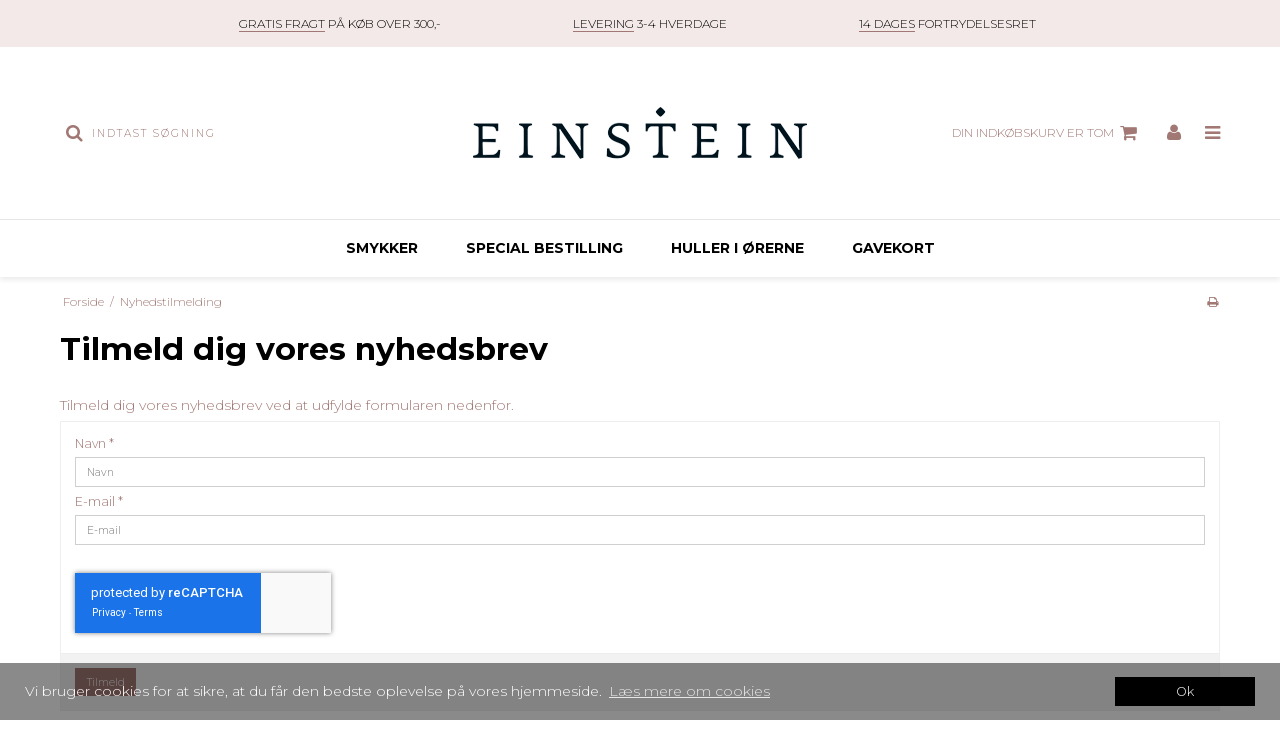

--- FILE ---
content_type: text/html; charset=utf-8
request_url: https://www.google.com/recaptcha/api2/anchor?ar=1&k=6LfYIiMaAAAAABDNy0yoI_qISkDl5FHl-vSR3Et_&co=aHR0cHM6Ly9laW4tc3RlaW4uZGs6NDQz&hl=en&v=N67nZn4AqZkNcbeMu4prBgzg&size=invisible&badge=inline&anchor-ms=20000&execute-ms=30000&cb=2ca0xaf3ihxr
body_size: 48823
content:
<!DOCTYPE HTML><html dir="ltr" lang="en"><head><meta http-equiv="Content-Type" content="text/html; charset=UTF-8">
<meta http-equiv="X-UA-Compatible" content="IE=edge">
<title>reCAPTCHA</title>
<style type="text/css">
/* cyrillic-ext */
@font-face {
  font-family: 'Roboto';
  font-style: normal;
  font-weight: 400;
  font-stretch: 100%;
  src: url(//fonts.gstatic.com/s/roboto/v48/KFO7CnqEu92Fr1ME7kSn66aGLdTylUAMa3GUBHMdazTgWw.woff2) format('woff2');
  unicode-range: U+0460-052F, U+1C80-1C8A, U+20B4, U+2DE0-2DFF, U+A640-A69F, U+FE2E-FE2F;
}
/* cyrillic */
@font-face {
  font-family: 'Roboto';
  font-style: normal;
  font-weight: 400;
  font-stretch: 100%;
  src: url(//fonts.gstatic.com/s/roboto/v48/KFO7CnqEu92Fr1ME7kSn66aGLdTylUAMa3iUBHMdazTgWw.woff2) format('woff2');
  unicode-range: U+0301, U+0400-045F, U+0490-0491, U+04B0-04B1, U+2116;
}
/* greek-ext */
@font-face {
  font-family: 'Roboto';
  font-style: normal;
  font-weight: 400;
  font-stretch: 100%;
  src: url(//fonts.gstatic.com/s/roboto/v48/KFO7CnqEu92Fr1ME7kSn66aGLdTylUAMa3CUBHMdazTgWw.woff2) format('woff2');
  unicode-range: U+1F00-1FFF;
}
/* greek */
@font-face {
  font-family: 'Roboto';
  font-style: normal;
  font-weight: 400;
  font-stretch: 100%;
  src: url(//fonts.gstatic.com/s/roboto/v48/KFO7CnqEu92Fr1ME7kSn66aGLdTylUAMa3-UBHMdazTgWw.woff2) format('woff2');
  unicode-range: U+0370-0377, U+037A-037F, U+0384-038A, U+038C, U+038E-03A1, U+03A3-03FF;
}
/* math */
@font-face {
  font-family: 'Roboto';
  font-style: normal;
  font-weight: 400;
  font-stretch: 100%;
  src: url(//fonts.gstatic.com/s/roboto/v48/KFO7CnqEu92Fr1ME7kSn66aGLdTylUAMawCUBHMdazTgWw.woff2) format('woff2');
  unicode-range: U+0302-0303, U+0305, U+0307-0308, U+0310, U+0312, U+0315, U+031A, U+0326-0327, U+032C, U+032F-0330, U+0332-0333, U+0338, U+033A, U+0346, U+034D, U+0391-03A1, U+03A3-03A9, U+03B1-03C9, U+03D1, U+03D5-03D6, U+03F0-03F1, U+03F4-03F5, U+2016-2017, U+2034-2038, U+203C, U+2040, U+2043, U+2047, U+2050, U+2057, U+205F, U+2070-2071, U+2074-208E, U+2090-209C, U+20D0-20DC, U+20E1, U+20E5-20EF, U+2100-2112, U+2114-2115, U+2117-2121, U+2123-214F, U+2190, U+2192, U+2194-21AE, U+21B0-21E5, U+21F1-21F2, U+21F4-2211, U+2213-2214, U+2216-22FF, U+2308-230B, U+2310, U+2319, U+231C-2321, U+2336-237A, U+237C, U+2395, U+239B-23B7, U+23D0, U+23DC-23E1, U+2474-2475, U+25AF, U+25B3, U+25B7, U+25BD, U+25C1, U+25CA, U+25CC, U+25FB, U+266D-266F, U+27C0-27FF, U+2900-2AFF, U+2B0E-2B11, U+2B30-2B4C, U+2BFE, U+3030, U+FF5B, U+FF5D, U+1D400-1D7FF, U+1EE00-1EEFF;
}
/* symbols */
@font-face {
  font-family: 'Roboto';
  font-style: normal;
  font-weight: 400;
  font-stretch: 100%;
  src: url(//fonts.gstatic.com/s/roboto/v48/KFO7CnqEu92Fr1ME7kSn66aGLdTylUAMaxKUBHMdazTgWw.woff2) format('woff2');
  unicode-range: U+0001-000C, U+000E-001F, U+007F-009F, U+20DD-20E0, U+20E2-20E4, U+2150-218F, U+2190, U+2192, U+2194-2199, U+21AF, U+21E6-21F0, U+21F3, U+2218-2219, U+2299, U+22C4-22C6, U+2300-243F, U+2440-244A, U+2460-24FF, U+25A0-27BF, U+2800-28FF, U+2921-2922, U+2981, U+29BF, U+29EB, U+2B00-2BFF, U+4DC0-4DFF, U+FFF9-FFFB, U+10140-1018E, U+10190-1019C, U+101A0, U+101D0-101FD, U+102E0-102FB, U+10E60-10E7E, U+1D2C0-1D2D3, U+1D2E0-1D37F, U+1F000-1F0FF, U+1F100-1F1AD, U+1F1E6-1F1FF, U+1F30D-1F30F, U+1F315, U+1F31C, U+1F31E, U+1F320-1F32C, U+1F336, U+1F378, U+1F37D, U+1F382, U+1F393-1F39F, U+1F3A7-1F3A8, U+1F3AC-1F3AF, U+1F3C2, U+1F3C4-1F3C6, U+1F3CA-1F3CE, U+1F3D4-1F3E0, U+1F3ED, U+1F3F1-1F3F3, U+1F3F5-1F3F7, U+1F408, U+1F415, U+1F41F, U+1F426, U+1F43F, U+1F441-1F442, U+1F444, U+1F446-1F449, U+1F44C-1F44E, U+1F453, U+1F46A, U+1F47D, U+1F4A3, U+1F4B0, U+1F4B3, U+1F4B9, U+1F4BB, U+1F4BF, U+1F4C8-1F4CB, U+1F4D6, U+1F4DA, U+1F4DF, U+1F4E3-1F4E6, U+1F4EA-1F4ED, U+1F4F7, U+1F4F9-1F4FB, U+1F4FD-1F4FE, U+1F503, U+1F507-1F50B, U+1F50D, U+1F512-1F513, U+1F53E-1F54A, U+1F54F-1F5FA, U+1F610, U+1F650-1F67F, U+1F687, U+1F68D, U+1F691, U+1F694, U+1F698, U+1F6AD, U+1F6B2, U+1F6B9-1F6BA, U+1F6BC, U+1F6C6-1F6CF, U+1F6D3-1F6D7, U+1F6E0-1F6EA, U+1F6F0-1F6F3, U+1F6F7-1F6FC, U+1F700-1F7FF, U+1F800-1F80B, U+1F810-1F847, U+1F850-1F859, U+1F860-1F887, U+1F890-1F8AD, U+1F8B0-1F8BB, U+1F8C0-1F8C1, U+1F900-1F90B, U+1F93B, U+1F946, U+1F984, U+1F996, U+1F9E9, U+1FA00-1FA6F, U+1FA70-1FA7C, U+1FA80-1FA89, U+1FA8F-1FAC6, U+1FACE-1FADC, U+1FADF-1FAE9, U+1FAF0-1FAF8, U+1FB00-1FBFF;
}
/* vietnamese */
@font-face {
  font-family: 'Roboto';
  font-style: normal;
  font-weight: 400;
  font-stretch: 100%;
  src: url(//fonts.gstatic.com/s/roboto/v48/KFO7CnqEu92Fr1ME7kSn66aGLdTylUAMa3OUBHMdazTgWw.woff2) format('woff2');
  unicode-range: U+0102-0103, U+0110-0111, U+0128-0129, U+0168-0169, U+01A0-01A1, U+01AF-01B0, U+0300-0301, U+0303-0304, U+0308-0309, U+0323, U+0329, U+1EA0-1EF9, U+20AB;
}
/* latin-ext */
@font-face {
  font-family: 'Roboto';
  font-style: normal;
  font-weight: 400;
  font-stretch: 100%;
  src: url(//fonts.gstatic.com/s/roboto/v48/KFO7CnqEu92Fr1ME7kSn66aGLdTylUAMa3KUBHMdazTgWw.woff2) format('woff2');
  unicode-range: U+0100-02BA, U+02BD-02C5, U+02C7-02CC, U+02CE-02D7, U+02DD-02FF, U+0304, U+0308, U+0329, U+1D00-1DBF, U+1E00-1E9F, U+1EF2-1EFF, U+2020, U+20A0-20AB, U+20AD-20C0, U+2113, U+2C60-2C7F, U+A720-A7FF;
}
/* latin */
@font-face {
  font-family: 'Roboto';
  font-style: normal;
  font-weight: 400;
  font-stretch: 100%;
  src: url(//fonts.gstatic.com/s/roboto/v48/KFO7CnqEu92Fr1ME7kSn66aGLdTylUAMa3yUBHMdazQ.woff2) format('woff2');
  unicode-range: U+0000-00FF, U+0131, U+0152-0153, U+02BB-02BC, U+02C6, U+02DA, U+02DC, U+0304, U+0308, U+0329, U+2000-206F, U+20AC, U+2122, U+2191, U+2193, U+2212, U+2215, U+FEFF, U+FFFD;
}
/* cyrillic-ext */
@font-face {
  font-family: 'Roboto';
  font-style: normal;
  font-weight: 500;
  font-stretch: 100%;
  src: url(//fonts.gstatic.com/s/roboto/v48/KFO7CnqEu92Fr1ME7kSn66aGLdTylUAMa3GUBHMdazTgWw.woff2) format('woff2');
  unicode-range: U+0460-052F, U+1C80-1C8A, U+20B4, U+2DE0-2DFF, U+A640-A69F, U+FE2E-FE2F;
}
/* cyrillic */
@font-face {
  font-family: 'Roboto';
  font-style: normal;
  font-weight: 500;
  font-stretch: 100%;
  src: url(//fonts.gstatic.com/s/roboto/v48/KFO7CnqEu92Fr1ME7kSn66aGLdTylUAMa3iUBHMdazTgWw.woff2) format('woff2');
  unicode-range: U+0301, U+0400-045F, U+0490-0491, U+04B0-04B1, U+2116;
}
/* greek-ext */
@font-face {
  font-family: 'Roboto';
  font-style: normal;
  font-weight: 500;
  font-stretch: 100%;
  src: url(//fonts.gstatic.com/s/roboto/v48/KFO7CnqEu92Fr1ME7kSn66aGLdTylUAMa3CUBHMdazTgWw.woff2) format('woff2');
  unicode-range: U+1F00-1FFF;
}
/* greek */
@font-face {
  font-family: 'Roboto';
  font-style: normal;
  font-weight: 500;
  font-stretch: 100%;
  src: url(//fonts.gstatic.com/s/roboto/v48/KFO7CnqEu92Fr1ME7kSn66aGLdTylUAMa3-UBHMdazTgWw.woff2) format('woff2');
  unicode-range: U+0370-0377, U+037A-037F, U+0384-038A, U+038C, U+038E-03A1, U+03A3-03FF;
}
/* math */
@font-face {
  font-family: 'Roboto';
  font-style: normal;
  font-weight: 500;
  font-stretch: 100%;
  src: url(//fonts.gstatic.com/s/roboto/v48/KFO7CnqEu92Fr1ME7kSn66aGLdTylUAMawCUBHMdazTgWw.woff2) format('woff2');
  unicode-range: U+0302-0303, U+0305, U+0307-0308, U+0310, U+0312, U+0315, U+031A, U+0326-0327, U+032C, U+032F-0330, U+0332-0333, U+0338, U+033A, U+0346, U+034D, U+0391-03A1, U+03A3-03A9, U+03B1-03C9, U+03D1, U+03D5-03D6, U+03F0-03F1, U+03F4-03F5, U+2016-2017, U+2034-2038, U+203C, U+2040, U+2043, U+2047, U+2050, U+2057, U+205F, U+2070-2071, U+2074-208E, U+2090-209C, U+20D0-20DC, U+20E1, U+20E5-20EF, U+2100-2112, U+2114-2115, U+2117-2121, U+2123-214F, U+2190, U+2192, U+2194-21AE, U+21B0-21E5, U+21F1-21F2, U+21F4-2211, U+2213-2214, U+2216-22FF, U+2308-230B, U+2310, U+2319, U+231C-2321, U+2336-237A, U+237C, U+2395, U+239B-23B7, U+23D0, U+23DC-23E1, U+2474-2475, U+25AF, U+25B3, U+25B7, U+25BD, U+25C1, U+25CA, U+25CC, U+25FB, U+266D-266F, U+27C0-27FF, U+2900-2AFF, U+2B0E-2B11, U+2B30-2B4C, U+2BFE, U+3030, U+FF5B, U+FF5D, U+1D400-1D7FF, U+1EE00-1EEFF;
}
/* symbols */
@font-face {
  font-family: 'Roboto';
  font-style: normal;
  font-weight: 500;
  font-stretch: 100%;
  src: url(//fonts.gstatic.com/s/roboto/v48/KFO7CnqEu92Fr1ME7kSn66aGLdTylUAMaxKUBHMdazTgWw.woff2) format('woff2');
  unicode-range: U+0001-000C, U+000E-001F, U+007F-009F, U+20DD-20E0, U+20E2-20E4, U+2150-218F, U+2190, U+2192, U+2194-2199, U+21AF, U+21E6-21F0, U+21F3, U+2218-2219, U+2299, U+22C4-22C6, U+2300-243F, U+2440-244A, U+2460-24FF, U+25A0-27BF, U+2800-28FF, U+2921-2922, U+2981, U+29BF, U+29EB, U+2B00-2BFF, U+4DC0-4DFF, U+FFF9-FFFB, U+10140-1018E, U+10190-1019C, U+101A0, U+101D0-101FD, U+102E0-102FB, U+10E60-10E7E, U+1D2C0-1D2D3, U+1D2E0-1D37F, U+1F000-1F0FF, U+1F100-1F1AD, U+1F1E6-1F1FF, U+1F30D-1F30F, U+1F315, U+1F31C, U+1F31E, U+1F320-1F32C, U+1F336, U+1F378, U+1F37D, U+1F382, U+1F393-1F39F, U+1F3A7-1F3A8, U+1F3AC-1F3AF, U+1F3C2, U+1F3C4-1F3C6, U+1F3CA-1F3CE, U+1F3D4-1F3E0, U+1F3ED, U+1F3F1-1F3F3, U+1F3F5-1F3F7, U+1F408, U+1F415, U+1F41F, U+1F426, U+1F43F, U+1F441-1F442, U+1F444, U+1F446-1F449, U+1F44C-1F44E, U+1F453, U+1F46A, U+1F47D, U+1F4A3, U+1F4B0, U+1F4B3, U+1F4B9, U+1F4BB, U+1F4BF, U+1F4C8-1F4CB, U+1F4D6, U+1F4DA, U+1F4DF, U+1F4E3-1F4E6, U+1F4EA-1F4ED, U+1F4F7, U+1F4F9-1F4FB, U+1F4FD-1F4FE, U+1F503, U+1F507-1F50B, U+1F50D, U+1F512-1F513, U+1F53E-1F54A, U+1F54F-1F5FA, U+1F610, U+1F650-1F67F, U+1F687, U+1F68D, U+1F691, U+1F694, U+1F698, U+1F6AD, U+1F6B2, U+1F6B9-1F6BA, U+1F6BC, U+1F6C6-1F6CF, U+1F6D3-1F6D7, U+1F6E0-1F6EA, U+1F6F0-1F6F3, U+1F6F7-1F6FC, U+1F700-1F7FF, U+1F800-1F80B, U+1F810-1F847, U+1F850-1F859, U+1F860-1F887, U+1F890-1F8AD, U+1F8B0-1F8BB, U+1F8C0-1F8C1, U+1F900-1F90B, U+1F93B, U+1F946, U+1F984, U+1F996, U+1F9E9, U+1FA00-1FA6F, U+1FA70-1FA7C, U+1FA80-1FA89, U+1FA8F-1FAC6, U+1FACE-1FADC, U+1FADF-1FAE9, U+1FAF0-1FAF8, U+1FB00-1FBFF;
}
/* vietnamese */
@font-face {
  font-family: 'Roboto';
  font-style: normal;
  font-weight: 500;
  font-stretch: 100%;
  src: url(//fonts.gstatic.com/s/roboto/v48/KFO7CnqEu92Fr1ME7kSn66aGLdTylUAMa3OUBHMdazTgWw.woff2) format('woff2');
  unicode-range: U+0102-0103, U+0110-0111, U+0128-0129, U+0168-0169, U+01A0-01A1, U+01AF-01B0, U+0300-0301, U+0303-0304, U+0308-0309, U+0323, U+0329, U+1EA0-1EF9, U+20AB;
}
/* latin-ext */
@font-face {
  font-family: 'Roboto';
  font-style: normal;
  font-weight: 500;
  font-stretch: 100%;
  src: url(//fonts.gstatic.com/s/roboto/v48/KFO7CnqEu92Fr1ME7kSn66aGLdTylUAMa3KUBHMdazTgWw.woff2) format('woff2');
  unicode-range: U+0100-02BA, U+02BD-02C5, U+02C7-02CC, U+02CE-02D7, U+02DD-02FF, U+0304, U+0308, U+0329, U+1D00-1DBF, U+1E00-1E9F, U+1EF2-1EFF, U+2020, U+20A0-20AB, U+20AD-20C0, U+2113, U+2C60-2C7F, U+A720-A7FF;
}
/* latin */
@font-face {
  font-family: 'Roboto';
  font-style: normal;
  font-weight: 500;
  font-stretch: 100%;
  src: url(//fonts.gstatic.com/s/roboto/v48/KFO7CnqEu92Fr1ME7kSn66aGLdTylUAMa3yUBHMdazQ.woff2) format('woff2');
  unicode-range: U+0000-00FF, U+0131, U+0152-0153, U+02BB-02BC, U+02C6, U+02DA, U+02DC, U+0304, U+0308, U+0329, U+2000-206F, U+20AC, U+2122, U+2191, U+2193, U+2212, U+2215, U+FEFF, U+FFFD;
}
/* cyrillic-ext */
@font-face {
  font-family: 'Roboto';
  font-style: normal;
  font-weight: 900;
  font-stretch: 100%;
  src: url(//fonts.gstatic.com/s/roboto/v48/KFO7CnqEu92Fr1ME7kSn66aGLdTylUAMa3GUBHMdazTgWw.woff2) format('woff2');
  unicode-range: U+0460-052F, U+1C80-1C8A, U+20B4, U+2DE0-2DFF, U+A640-A69F, U+FE2E-FE2F;
}
/* cyrillic */
@font-face {
  font-family: 'Roboto';
  font-style: normal;
  font-weight: 900;
  font-stretch: 100%;
  src: url(//fonts.gstatic.com/s/roboto/v48/KFO7CnqEu92Fr1ME7kSn66aGLdTylUAMa3iUBHMdazTgWw.woff2) format('woff2');
  unicode-range: U+0301, U+0400-045F, U+0490-0491, U+04B0-04B1, U+2116;
}
/* greek-ext */
@font-face {
  font-family: 'Roboto';
  font-style: normal;
  font-weight: 900;
  font-stretch: 100%;
  src: url(//fonts.gstatic.com/s/roboto/v48/KFO7CnqEu92Fr1ME7kSn66aGLdTylUAMa3CUBHMdazTgWw.woff2) format('woff2');
  unicode-range: U+1F00-1FFF;
}
/* greek */
@font-face {
  font-family: 'Roboto';
  font-style: normal;
  font-weight: 900;
  font-stretch: 100%;
  src: url(//fonts.gstatic.com/s/roboto/v48/KFO7CnqEu92Fr1ME7kSn66aGLdTylUAMa3-UBHMdazTgWw.woff2) format('woff2');
  unicode-range: U+0370-0377, U+037A-037F, U+0384-038A, U+038C, U+038E-03A1, U+03A3-03FF;
}
/* math */
@font-face {
  font-family: 'Roboto';
  font-style: normal;
  font-weight: 900;
  font-stretch: 100%;
  src: url(//fonts.gstatic.com/s/roboto/v48/KFO7CnqEu92Fr1ME7kSn66aGLdTylUAMawCUBHMdazTgWw.woff2) format('woff2');
  unicode-range: U+0302-0303, U+0305, U+0307-0308, U+0310, U+0312, U+0315, U+031A, U+0326-0327, U+032C, U+032F-0330, U+0332-0333, U+0338, U+033A, U+0346, U+034D, U+0391-03A1, U+03A3-03A9, U+03B1-03C9, U+03D1, U+03D5-03D6, U+03F0-03F1, U+03F4-03F5, U+2016-2017, U+2034-2038, U+203C, U+2040, U+2043, U+2047, U+2050, U+2057, U+205F, U+2070-2071, U+2074-208E, U+2090-209C, U+20D0-20DC, U+20E1, U+20E5-20EF, U+2100-2112, U+2114-2115, U+2117-2121, U+2123-214F, U+2190, U+2192, U+2194-21AE, U+21B0-21E5, U+21F1-21F2, U+21F4-2211, U+2213-2214, U+2216-22FF, U+2308-230B, U+2310, U+2319, U+231C-2321, U+2336-237A, U+237C, U+2395, U+239B-23B7, U+23D0, U+23DC-23E1, U+2474-2475, U+25AF, U+25B3, U+25B7, U+25BD, U+25C1, U+25CA, U+25CC, U+25FB, U+266D-266F, U+27C0-27FF, U+2900-2AFF, U+2B0E-2B11, U+2B30-2B4C, U+2BFE, U+3030, U+FF5B, U+FF5D, U+1D400-1D7FF, U+1EE00-1EEFF;
}
/* symbols */
@font-face {
  font-family: 'Roboto';
  font-style: normal;
  font-weight: 900;
  font-stretch: 100%;
  src: url(//fonts.gstatic.com/s/roboto/v48/KFO7CnqEu92Fr1ME7kSn66aGLdTylUAMaxKUBHMdazTgWw.woff2) format('woff2');
  unicode-range: U+0001-000C, U+000E-001F, U+007F-009F, U+20DD-20E0, U+20E2-20E4, U+2150-218F, U+2190, U+2192, U+2194-2199, U+21AF, U+21E6-21F0, U+21F3, U+2218-2219, U+2299, U+22C4-22C6, U+2300-243F, U+2440-244A, U+2460-24FF, U+25A0-27BF, U+2800-28FF, U+2921-2922, U+2981, U+29BF, U+29EB, U+2B00-2BFF, U+4DC0-4DFF, U+FFF9-FFFB, U+10140-1018E, U+10190-1019C, U+101A0, U+101D0-101FD, U+102E0-102FB, U+10E60-10E7E, U+1D2C0-1D2D3, U+1D2E0-1D37F, U+1F000-1F0FF, U+1F100-1F1AD, U+1F1E6-1F1FF, U+1F30D-1F30F, U+1F315, U+1F31C, U+1F31E, U+1F320-1F32C, U+1F336, U+1F378, U+1F37D, U+1F382, U+1F393-1F39F, U+1F3A7-1F3A8, U+1F3AC-1F3AF, U+1F3C2, U+1F3C4-1F3C6, U+1F3CA-1F3CE, U+1F3D4-1F3E0, U+1F3ED, U+1F3F1-1F3F3, U+1F3F5-1F3F7, U+1F408, U+1F415, U+1F41F, U+1F426, U+1F43F, U+1F441-1F442, U+1F444, U+1F446-1F449, U+1F44C-1F44E, U+1F453, U+1F46A, U+1F47D, U+1F4A3, U+1F4B0, U+1F4B3, U+1F4B9, U+1F4BB, U+1F4BF, U+1F4C8-1F4CB, U+1F4D6, U+1F4DA, U+1F4DF, U+1F4E3-1F4E6, U+1F4EA-1F4ED, U+1F4F7, U+1F4F9-1F4FB, U+1F4FD-1F4FE, U+1F503, U+1F507-1F50B, U+1F50D, U+1F512-1F513, U+1F53E-1F54A, U+1F54F-1F5FA, U+1F610, U+1F650-1F67F, U+1F687, U+1F68D, U+1F691, U+1F694, U+1F698, U+1F6AD, U+1F6B2, U+1F6B9-1F6BA, U+1F6BC, U+1F6C6-1F6CF, U+1F6D3-1F6D7, U+1F6E0-1F6EA, U+1F6F0-1F6F3, U+1F6F7-1F6FC, U+1F700-1F7FF, U+1F800-1F80B, U+1F810-1F847, U+1F850-1F859, U+1F860-1F887, U+1F890-1F8AD, U+1F8B0-1F8BB, U+1F8C0-1F8C1, U+1F900-1F90B, U+1F93B, U+1F946, U+1F984, U+1F996, U+1F9E9, U+1FA00-1FA6F, U+1FA70-1FA7C, U+1FA80-1FA89, U+1FA8F-1FAC6, U+1FACE-1FADC, U+1FADF-1FAE9, U+1FAF0-1FAF8, U+1FB00-1FBFF;
}
/* vietnamese */
@font-face {
  font-family: 'Roboto';
  font-style: normal;
  font-weight: 900;
  font-stretch: 100%;
  src: url(//fonts.gstatic.com/s/roboto/v48/KFO7CnqEu92Fr1ME7kSn66aGLdTylUAMa3OUBHMdazTgWw.woff2) format('woff2');
  unicode-range: U+0102-0103, U+0110-0111, U+0128-0129, U+0168-0169, U+01A0-01A1, U+01AF-01B0, U+0300-0301, U+0303-0304, U+0308-0309, U+0323, U+0329, U+1EA0-1EF9, U+20AB;
}
/* latin-ext */
@font-face {
  font-family: 'Roboto';
  font-style: normal;
  font-weight: 900;
  font-stretch: 100%;
  src: url(//fonts.gstatic.com/s/roboto/v48/KFO7CnqEu92Fr1ME7kSn66aGLdTylUAMa3KUBHMdazTgWw.woff2) format('woff2');
  unicode-range: U+0100-02BA, U+02BD-02C5, U+02C7-02CC, U+02CE-02D7, U+02DD-02FF, U+0304, U+0308, U+0329, U+1D00-1DBF, U+1E00-1E9F, U+1EF2-1EFF, U+2020, U+20A0-20AB, U+20AD-20C0, U+2113, U+2C60-2C7F, U+A720-A7FF;
}
/* latin */
@font-face {
  font-family: 'Roboto';
  font-style: normal;
  font-weight: 900;
  font-stretch: 100%;
  src: url(//fonts.gstatic.com/s/roboto/v48/KFO7CnqEu92Fr1ME7kSn66aGLdTylUAMa3yUBHMdazQ.woff2) format('woff2');
  unicode-range: U+0000-00FF, U+0131, U+0152-0153, U+02BB-02BC, U+02C6, U+02DA, U+02DC, U+0304, U+0308, U+0329, U+2000-206F, U+20AC, U+2122, U+2191, U+2193, U+2212, U+2215, U+FEFF, U+FFFD;
}

</style>
<link rel="stylesheet" type="text/css" href="https://www.gstatic.com/recaptcha/releases/N67nZn4AqZkNcbeMu4prBgzg/styles__ltr.css">
<script nonce="NoLaeFUkObKRS6acF52tDA" type="text/javascript">window['__recaptcha_api'] = 'https://www.google.com/recaptcha/api2/';</script>
<script type="text/javascript" src="https://www.gstatic.com/recaptcha/releases/N67nZn4AqZkNcbeMu4prBgzg/recaptcha__en.js" nonce="NoLaeFUkObKRS6acF52tDA">
      
    </script></head>
<body><div id="rc-anchor-alert" class="rc-anchor-alert"></div>
<input type="hidden" id="recaptcha-token" value="[base64]">
<script type="text/javascript" nonce="NoLaeFUkObKRS6acF52tDA">
      recaptcha.anchor.Main.init("[\x22ainput\x22,[\x22bgdata\x22,\x22\x22,\[base64]/[base64]/[base64]/bmV3IHJbeF0oY1swXSk6RT09Mj9uZXcgclt4XShjWzBdLGNbMV0pOkU9PTM/bmV3IHJbeF0oY1swXSxjWzFdLGNbMl0pOkU9PTQ/[base64]/[base64]/[base64]/[base64]/[base64]/[base64]/[base64]/[base64]\x22,\[base64]\x22,\[base64]/CscKnP1gnwonCp8KCFMKad8KqwpfCiMOaw4pRY2swUsOIRRtMP0Qjw63CsMKreGhpVnNpC8K9wpxCw7l8w5YUwpw/w6PCkVAqBcOuw54dVMOywpXDmAIOw4XDl3jCgsK2d0rCjsOAVTgUw75uw51aw4paV8KVb8OnK2bCv8O5H8KudTIVYMOBwrY5w6JLL8OsVmopwpXCr1YyCcKQBkvDmnLDoMKdw7nCqnldbMKTNcK9KC7Dl8OSPR/Cr8ObX1DCtcKNSW/DmMKcKyfClhfDlyLCpwvDnX/DliEhwp3CosO/RcK0w5AjwoRFwojCvMKBLXtJIRNzwoPDhMK/w4YcwobCs2LCgBEaOFrCisKRdADDt8KwPFzDu8Kle0vDkQ/DpMOWBRrClxnDpMKEwq1ufMOpPE9pw7RnwovCjcKKw6Z2CyA2w6HDrsK4CcOVwprDsMOMw7t3wo0VLRRlMh/[base64]/SMOMwo7DkiEXXcKGLMOrMRMPw7J4VSHDlcKGYsKPw7Moa8KTVUHDtVDCpcKEwo/CgcKwwoN1PMKiXsKfwpDDusKQw4l+w5PDmjzCtcKswqwWUitoBg4HwqzCq8KZZcO6YMKxNRbCqTzCpsKCw5wVwps/JcOsWy1xw7nChMKTQmhKVDPClcKbNFPDh0B3c8OgEsKgbxstwr7Dn8OfwrnDnQ0cVMOZw6XCnsKcw6ocw4xkw5BhwqHDg8O/YMO8NMOSw5UIwo4WA8KvJ1kEw4jCuwwew6DCpRUnwq/DhHLCnkkcw4rCrsOhwo1xEzPDtMOxw7lYHMOxYMKLw7EnOsOCGGYCRljDj8Kod8KFEsOmMyB3c8OvHMKyeEReIiPDksOiw7BxQMOlQQooTyh6w5TCm8ObYjTDtgHDjQPDpz7CssK1woEfFsOUw5vChizCtcOyZTLDkWkHXFNFY8KfasKBRCHDvwdww40uMzXDncKzw5/[base64]/DpRHChXUSDMKxwptdEcOrwpFywo/DrW/Dm30GwqTDkcKbw7jCt8O5PMOlwqfDisKRwphVXMKFc2hyw6PCv8Oywp3CpiQhNjE+NMKbJ3zCtcKsTD7CjcOqw6/DvMOiw4nCrcOdT8OGw7bDpsOXSsK0WcOTwrwOEXTCvmNWSsKHw6DDiMKAb8OEW8Oxw6Q+EmHCghbDmyhRIBJReyRrH0YLwrI5w4sEwrvCqsK+LMKcw57DpF1vPUUrQMKceCLDu8Oxw63DtcKie1/CucOyMlrDhMKZHFrCpyB3woTCkmMbwqvDtDNyFRbDi8OJS3oYNCx9wonDs0dAFnAdwpFULcOgwqoNCMKQwoQaw6ELX8OcwqnCoVUZwr/DhFbCmcKqXHrDocO9UsKTRsK7wqDDs8KKbEAvw57DjChYBMONwpIsd3/DrxoLw6dhZ2QIw5jCh3EewofCm8OcTcKFw7DCmybDhV0hw5TDlg8vamdEQm/DsAEgEsKWJVjDs8O6wq8LRyNiw64lwqg1VVPClMKpD2BWEzJCwrHCm8KvGAjCvSTDn2VAW8OoCMKLwoB0wobCvMOAwp3Ct8Obw58OM8KfwptrHMKpw4HCp2bCisO4woDCsFVkw5bCqU/CnzvChcO/XynDgHlow5fCqjM6w7nDhsKnw7DDiBfCjcOyw7FywrHDqXTCj8KZAw0Hw5vDpgvDj8KDU8K2TcOoHxPCs3xPeMK4ZcODPjzChMORw6dmDFTDoGQDY8Khw4PDr8K1PcOaFcOMPcKUw6vCiXLDkjnDlcKVW8KjwqdTwpvDsjBoX1/[base64]/[base64]/w7vCnikgw65rNyR+w6A+woZew5rCnsOfacKycxgxw5gDE8KMwo7CkMONUUbCjT5Nw7wQwpzDj8KeMS/Ck8OAUgXDtcKswr/Ds8OTwqHCkcKrasOmEFzDucKNB8Kbwp4YGkLDj8OmwqZ9XcKNwrTChjpSGcK9Y8K6wrfDscK3SjLDsMK/HMKVwrLDmArCtETDqcKPGF1Fwp/DrMKMfTNLwpw3woV3TcOhwrBzb8OTwpHDrmjDmiAtQsKhw63CvXwUw4/[base64]/Cp8Kqw6nCssOqIsO9woPDhcK8JRjCv8KmKcOiwotHJyAcFMO/w6JgY8OewrDCpjDDpcK7aCHCjXrDgMK4L8KwwqXDkcKgw7NDw7sVw4B3w6wXw4rCnQp5w7DDnMO7cGtIwpsMwoJiw68ow6waGcKOwrrCu3VCN8OSJsOdw7/DpcKtFTXCpF/CicOMI8KrW3LDp8O6wrbDjsKDYWTDiBkNwrEww47Cq0hxwoh2YyLDkMKLRsO0w5nDlBQIw787fzrClHbCnw0DJMO9LBzDiw/DiUrDkcKucsK7L13DncOQQwIvbMKVW0DCrMOCasK6dcOswoV9ZkfDqMKEHcOGVcOBw7fCqsKiw4bCqTHCswxGN8KpSUvDgMKOwpUNwpDCl8KWwp7Cgy5fw6ACworCi1jCgQsMAzVoFsOLw6DDtcOOAMOLTsOlUsKUQixDUzB3HcKvwo8wQjrDgcK6wr/CtFE0w6nDqHkTKsKEaQDDk8K4w6HDpsOmSydeDcOKUVHCsgdxw6LDgsOQBcOJwo/DignCn0/DukvDk1jDq8O6w5bDk8Kbw6gtwovDoknDg8KYIRtxw7slwrLDvMOowpPCpsOfwol/wpbDs8KkMnXCvW/[base64]/Dp8KfwqPCmcOcwpp6JHrCqSvCrcKtBx9AI8OdHMKZw5nCpsKvO1IiwoMcw5PCh8OPRcKNXcKgwrUIfS3DiEgNQMOuw4lvw4PDv8ObTMK9w7rCtiNDb13DgsKcwqXCgT7DmsOaXMOFJ8OAGhzDgMOUwqrDisOhwrfDt8K/DgjDrDBkw4QPZMKkM8OnSh/CmS0nfD43wrLCkEIPVRxnW8KgHsKhwqE6wp53e8KtJGzDoEXDrsKbeUzDmE98GcKew4TDt3fDpMK4w4VtQDjCvsORwoLDlxo3wqXDsmDDo8K7w5TCsnrCh1/DpsKUwoxRP8OoQ8Ksw6BhGlbCvXZ1csOMw6RwwpTDgSHCiEvDpcKMw4fCi2/CpcKlw57Dh8K0UF5vMMKZwojCl8K2TCTDtnXCvcKbe0DCs8KZfsK/wrnDsl/Cl8O3w6LClxN4woArwqbCgMOowp/CgEd3JxjDuFbCuMKoCcKsGCxbJiQzcsO2wqdbwqbCq1E/w5FLwrZmHm9Xw54AFVjCnE/[base64]/wpQxXMOvLGXCqlEWL2nDpMO8fcK0w5dXAVjCpTlJT8KewqrDv8Kdw7XCocOEwobCosOWACrCkMK1VcKHwq7CuDhAPsOQw5vChMKcwqvCoxnCuMOrFhhTaMOaHcKrUCUxW8OjICPCksKkDxMXw44pR2NOwq/Ch8O0w4DDjMKGbxNPwrAlw7I4wp7DtxkpwpIqwrnCpsOzYsKHw47ChnrCiMKvIzMmZcKFw7PConQVezLChyLDmQcRwp/DtMKAOQrDtAsYNMOYwpjDrEHDpcOUwrRDwoFhdWEuACN1w5zCo8OUwqlJGz/DpxfDiMOGw5TDvRXDp8OoGyjDpcKnG8KgFsKSwrLCuVfCpsKxw5LDrCTCnsORw6/DjsO1w4x3w44vZMOTSgbCq8KCwpLCoXLCvsOLw4/CpycAFMK5w6vDtxHDsCPCjMK6FRTCuzzDjsKKc1nCvAdsfcOHwpnDpQ0xdy3ClMKvw7oYfHwewqjDkxHDo2hRNgZKw4vCilofUF0eASDCmgMAw6zCvA/[base64]/[base64]/w5XDmMOQw6fCg8K1wrbDqhgyw7jCjMOdw7xZCMK5wqlgw5HDqFjDg8KywpDCrEgxw7Vgw73CvwvClsKHwpd4dMOewqzDvcO/VwPCijljwrDCoWN/[base64]/Dhi4AwpFIw77DuMKfw45MbmXCmWFSw6IFwovDs8KKJGgcwqzCvmkLWwkow4bCncKaccOpwpXCvsK1woPCqcKAwpkuwpsZDypRcMObwq3DkRQLw6rDisKUT8KywpnDnsKwwqbCscOTwr3DjMO2w7nCrSfCj3XDqsKZwpAmccOwwoAtL3jDiBEiNgzDo8O4ccKSVsOrw6/[base64]/CkWFKd3dEw4InFsOfw6QIwoxywojCo8KxRsOfWznDg1jCmVrCiMOPOnEYw4/Dt8OQRV7Co0E0wq/DrMKsw4PDq1IIwp00GkzCnMOmwp59woRywoYzwoHCjSnCvcOSeDnDvG0AAgPDlsO0w7fDmsKuS1Njw7jDosOrw7lCw6Ifw5J/HzvDomXCgsKVwrTDpsKEw7gLw5jCnEvCuChiw7nDnsKlUkQyw7gTwrXCiGALK8ObdcOdCsKRRsOuw6bDh1zDhMKww6XDo19PP8KPIcOsRlTDlAlpasKQT8K7w6HDjnomRxTDjcKvwo/DrcKuwp48DCrDow3CpXEAH1ZJwqB0SMOxw43Dn8KcwobCkMOiw6DCssKxPcOIw79JEcKiOjcCYm/[base64]/CvSnDu8OQeXrDshfCj0DDjUs8QzjCijpfbAInwpo/wqUAQAXDmsOHw7PDm8ODFipSw4BqOsKrw6oIwppbSMKZw5nCgSIlw4NIwp7DjSlvw4l3wpjDhwvDukLCnsOdw5rCnsK9c8Odw7DDnWwIwpwSwqVtwrdjacKGw5pjLHRqUwzDvmfCucO7w6/[base64]/DmHfCo8KswpDDs8KaY1DCosKtwrEEw7fCicK/wp8lasKZfMO8wrvCs8OawpZnwpExNcKtwr7CnMOPHMKAw64zEcKewpJzRyDDhxnDgcOyRcKsRsOTw6vDlDhDfsOCS8O/wo1Fw51Zw4Vsw4EmAMO3ZCjCvmRvw448M344JEXCjMKQwromaMKFw47Cu8ORw4Z5ajt8PMOPwrFkw6VQfCZAXB3CkcKeEinDssOswopYOxjDncOowqvCiGDCjAHDt8K7GWLDsCRLLUzDjMOTwr/Cp8KXacOgFxxQwrgtw6HCi8Oxw4jDviNATX9iCghLw5xQwosxw5FVZ8KJwok4w6YowoPCg8O4EsKAMDZiQjjDocOyw4hIOMKNwrklccK0wqFGNsOVEMKBfsO5GMOiw77DgT/CuMKAWmEtbsOMw4dMwoTCsEsqT8KgwpIvFEHCqg8hYjoXSDDDl8Ohw4PCiH7Co8KEw40Gw50Zwo01C8OzwrQswoc/w4TDlXMHesO2w70Kw69/wq7CjkxvL3jCmsKvThc4wo/[base64]/woAEKW0ow6jDhBbCk8Kbw4sAwqclEirCrcOwPsOVWBN3HMKNw7vDjVLDll/DrMKKTcKkwrpEw4zCv3sFw71dw7fDnMO/[base64]/DrjkNwot3w6XDisOXwr/CiEHCjMOyw55oNyQ2NlbCtXFgWj3DhgTDkSh4b8OYwoPDnHDCk3F3JcKkw7JmIsKgBi/CnMKFwqtzAMO+NB3DssO9woXDhcKPworCmTzDm2M2cFIww7zDk8K5EsKNTBNEJcOew7Rlw4bCm8O5wpXDgMKrwq/Ds8KRLnnCj1MCwrcUw7fDmsKIUxXCigt3woAow6zDqsOAw6fCo1w2worCgRMGwqFwAkXDjsK2w5PCvsOXABlSVW5vwq/CgsOnC2XDgQBPw4bCn2pMwoPDnMOTRHTCoDPCrU3CgA/Ct8KEccKLwrYiPsKrTcObw6IJFcK6wp05P8Ogw68kcADCgcOrfMOFw79+wqRtKcKiwqHCuMO4w4PCqsOaWkJLXXlEwqA8SU/CnUl+w4LDhT8oa0DDoMKnEVIGPm3CrsOfw7EAw6fDtEnDhlbDsj7Co8O/[base64]/IB08wrl1w6bCoMKDHUjDrkLCncOdOQDCuAbCvsOqwpF6w5LDg8OqKT/DrVtpbRTDicK7w6TDksO2wr0Ac8OoT8OOwooiIWtve8O2w4EAwpxSTkgQDGkfbcO6wo49IjJRTW7ChsK7KcOAwojCiR/DmsKUGx/CmRbDk0F3eMKyw4MjwrDCssKewp12w7paw7EzFlU8LH0XKVbCrcOmWcKRVg8jD8OhwrogZMOvw4NAZMKIJwRuwooMIcOewovCuMOTWwtlwr5+w6/Dhz/[base64]/[base64]/[base64]/CjsOmw5PDsXA0TMKCAMKlXTsDwqTCpMOgCsKmZcOveGAYw6LCmj8qYi4NwrDCvijDvsOzw73Cn3PDpcOXLz3CiMKaPsKFwrDCqHprbMKjDcO7JcKaLsOdwqXCu2vCi8OTZ2MIw6d1I8KUPUsxPMKtBcO5w6LDiMK4w6/CosK4D8KiQ096w6rCqcOUwqtIw4LCoEnChMK9w4bCsXHCqkzDil0rw6XCqW9fw7HClD/DtkBewq/Dh0nDg8O3W0LCoMOPwqdvVsOtNHloIcK5w6B/[base64]/CpzhmO8Kbwq3CqHUHwrJRw7HCr2FyO2U6NgsuwoLDnQTCmMO7VBHDpMOzZBYhwqQFwpAtwodcwozCsXc5w6zCmTrCkcOnfRrDvws7wo3Cpw8LAlzCpRsuX8OLbVDCmX4tw4/[base64]/DvzIpw7Y9CXfCkcOWwrvCqRBKw6hpw5zCgMKDw4fChyPCosOGwogqwpDCgsOlTcKxJA0Ow6otNcOjeMKpTyBCeMKxwpHCrEjDnn98w6FiIMKuw5bDh8Oaw4JDTcOnw47CplvCnmlLZGofw4JyD2DCpsKVw7xLEBtHeAU6wptXw60VKMKpOhNBwqUrw5NiQwnDvcO/[base64]/CszTCl2XDh0XDngd9w45nb8KIwrBSdTZ/FwESw61cw7UHwrPCthdiN8OnL8K8BsKDwr/DkyV8S8OQwq3CnMOhw5LCkcKSwo7DvyB5wrUHPDDDi8K9w4BPLMKgfzM2wqANdcKlworCjGZKwpXCiWfCg8Ocw7s7S27DpMKew7oKAAfCicKXLsOlE8Onw4U0wrQ7ckPDjsK6EcOuJcObC2HDtWAbw5jCr8KHGkDCrEHCiydfw5fCmSEGeMO7McOJwpjCn1Yzw4/DtWjDg13CinzDn2/CuQ3DocKdwqEKRsKOd3nDqS/CuMOhRcKOf3zDuWbCp3vDtQvCmsOKDxhGwqhzw4rDpcKUw4rDqmzCpsOmwrTDk8OwYS/CjSzDo8OlDcKcacOAdsK4fsKBw4LCrMOAw59nZVjClwPCh8OZQsKgwo3CksOrK3ENX8OSw6ZlVSlZwodDJh/CnsKhHcKgwoQwbcKMwr92w4fCjsKHwrzDisOTwqfCrsKzSkPCvTogwqbDhEXCt2LDnMKNBsOMw4drKsKywotbe8OPw7JfV1I3w5xiwoPCjsKow6vDmsOXZi42TMOFwr3CuyDCu8OVRsKfwpLDssOhw7/CgznDpMO8wrpEOcKTLFAXB8OIB3fDrUUffcO8GcKjwp0hEcOWwoLCrDsQIlUnw6Uzw5PDtcO3wpPDqcKeaw1wYMKlw5Icwp/[base64]/wqLDjMODUk3DvUHDkMKELMKbwq80wrXDnsO4w6zDvsKtT3rCucO+B1rCh8Kzw7jCqcOHZkrCpsOwacKdwq9wwpfCk8KSEkfCrmglfcKJwrrDvQnCg3AEcyPDpcKPTjvClCfDlsOtJ3QZKH/CpgfCi8KAIA3Ds1TCtMOpRsOGw7NQw5DDrcOSwpNcw7jDtkthwp/CvR7ChDzDvMOKw60vXgrCj8K4w7XCj0zDrMKLT8O3wpYJLsOsQm/[base64]/wpw8BAYvCMKHcMONw4LDrMOpJ3XCszRqJD7DjjPCi2jDvcKfasKGCl/[base64]/CjsOgO8KLacOBw4cGfcOfw7/[base64]/Cn8KqecKHQ1EGw5vCiDgNI1QcTxAiw6NhcsO1w63DnDvDvk/ClxsgNMOLOcKWw6DDkcK0Bx/Dj8KXAWDDpsORBsOvPyZ1F8OrwoDCqMKRwrHCpTrDk8OuEcKVw4rCqMKzMcK4A8O1w7MUHjADworCmALCh8OvHRXDsXrDqD0Ww4TDgW5WJMKNw4/CtFnCmEo4w6QQwqrCkH3CuQXClkPDksKWFMORw61PesOcPAvDssOmw57Cr29XAMKXwp/DonzCiUAaOsKbMmvDosKTbwTCvG/DjsKAKMK9wrNaHyTCvRfCmywBw6DDlF3DmsOCwr8ANiBiHBpjKBwGKcOlw4wCRlXDksKPw7/Cl8OSw7DDuG/DoMOFw43DpsOBwrcuPHHCvUs8w4/Dt8O8UcOmw7bDhi3ChXs1w4cBwr5IW8Otwq/Cs8O0SXFNICbChxQWwqjDoMKAw4Z4UVXDo2IBw55da8OgwqbCmkNaw4t7QsOAwrQuwpp7VwISwoNXB0QjEQ7Dl8K2w7xmw4vDjgNPLsKfTcKQwpNKBjjCozYRw7swOcK3wrBUEmTDicOGw4I/[base64]/wpfChcKsw5xHSsK3BjNaLCwRTcO5biIcOMOoVsOUCFcfXsK/w4TCj8KpwrbCicKDdQ3DscKrwpzCqjcTw7JSwoXDpQfDlljDsMO1wo/CjG4EUUp+wpdYBj3DpTPCvmxnY3xFD8K4XMK0wonCsE0bLQ/Ct8KBw6rDpibDkMK3w4PDnBplw4RhQMONTid7bMKXSsObwrzCuEvCvg8FOXrDhMKLAkYEXHlhwpLCmsODSMKTw75Cw49WPWNnVsK+asKWw7TDsMKnO8Kkwps0wpTCpC7DocKowovCr2Q4wqQrwr3DhcOvLWhRRMOZGsKZLMKCwol4w5kXBR/[base64]/Dr8KgfMKdw7Ruw6xjNcO9VB/[base64]/Dhw4EK0LDv8OVw5JMKkLCnAhTMwM9wqMywqjCsjxtMMO6w4wgJ8KMZhpww6UYMMOKwr4MwpULDmAeEcOrwqlDJ2XDqMOkIsKsw4sbGcObwqUGXHrDrWbDjBLDsAzCgHFIw79yR8O1wqZnw5tweh3Dj8OOCsKRw5PDi3LDuj5Wwq3DgW/DuGjChMO1wrbCrjdObnLDtsOtwrJ9wpdMOsK9N2zCnsOfwqzDsDEnLFLCgsOMw55zQ1zCisOowoV2w7DDuMO+eGY/a8Ktw5U1wpDDt8O+AMKow5nCo8OTw6hpQHNCw4bCkWzCpsKYwqzCvMKbLcKNwrPCliApw4XCsWhDwrvCuVFywrc9wqPChUwmwrQzw5/CpMOEehfDhWvCrwvCgC00w73DsEnDjBbDiXfCocK/w6nCs0FFKsKaw4zDtBESw7XDnx/Cgn7DrcOpb8KtWV3CtMOTw6XDjmjDnw0Nwr0awprDscKfVcKJTMOtKMOxw7J7w5lTwq8BwrYuw7LDm3bDh8KHwq/[base64]/Ctk3DnEnDmAHDosO5cxnCtCsSJUVtw4hIw5vCpcOLcQgcw645cgc8SQoJRTrDrsO4wr/DnHjDkmZkHhBBwqrDjWrDhwPCgsOkXVnDqMO1bBrCpsKBEzMcUQd1BGxHMFLCrhVXw6xkwoUXTcO7ecKMw5fDgQpNbsODfkjCmcKcwqHCoMOkwpLDmcO/w7nDpSDDkMO6a8KBwrUXw53DnmbCi1fCoWMow6Fnd8OrOnLDisKAw5xrYMO4AWzClVJFwr3DsMKdfcOwwq0zH8O4wqoFXsOPw64nKMKINsOlSApGwqDDhi7DhcOgIMOwwrXCj8OcwqRIw5/CuUrDmcOswo7CugfDpMK0woNyw4LDljxyw45aBlTDk8KdwrnCoRMeWcOlX8O5JCsnOGzDs8OBw4LDn8KywqlTwr7DmsOWVw44wr7Dq0XCg8Kdw6g5EcKjw5XDv8KEMlnDtsKERWvCsDsmwr/DkC0Cw6RRwpQww5p4w4rDj8OTCsK9w693cREnVsOrw4JIwpcPQTlfPFfDll7CgnVtw4/[base64]/Cn8KHwrfDs8KlGsOow5kgTkwSecKnUFrCs2zCoG3DlsKCYBQNwrhhw6kvw7TCkDZvw6rCo8Kqwos4HcOhwq7DqwEjwqdJT2XCoHoPw4BiTgIQdxfDuit/FBlpw5V0w7oXw7DCtMOlwqbDhmTCnTFlwrHDsGxACUHCkcOeTkUCw7djGhTCs8O6worDkWrDl8Kcwrdvw4fDrMOAPMKyw6l7w4HDnMKXWcOxPsK+w6HCjT/[base64]/CqkHDmDlxw5VfFRdWVmdLw5xLPQR2wrPCnhRsZ8KFcsOmDFxaFDjCtsKWwphSwrfDh0wmw7jCpgh9O8KVaMKaN1jCjDDCosKEH8Kew6rCv8O+BMO7TMK9NTMaw4FKw6HClyJHV8O+wo48w5/[base64]/DjMOtwqUTw4sew4fDrMK/[base64]/w5cfw7rCssK7McOsPsKhw6V9AQd1wox+Fj/Dkg5oZFzCijDCi8Kgwr7DtMO4w54PJUjDkMKrw4rDo3g5wrg5F8KZwqDDvTHCswxBFMOdw74GHFQ1BMO4cMKUATLDgTvChxZkw6/CqGJgw6fDvCxWw6PDoDolZRgYKl7Cj8KAADNpaMKWUBcdw490CigBaFRxDVlkw6/CicKnwqXDg0rDkzwxwqYLw57Cik/Cn8O6wrk7JD9PL8ODw4jCn01vw5XDqMK2ZmjCmcOKJcKDw7QtwoPDgDlcdyUAHW/Crx1SPMObwqI3w4hJw581wqLCscKYw45qXQ4cD8KrwpFWecKnIsOxDkfCpXUCwo3DhnvDjMKRfFfDk8Ofw5/CkGo3wpjCvcK+C8KhwrvDqEZbCE/CvcOWw6LDucKWZQtpQgcSasKowq/Cn8KXw57CkxDDlnPDisK8w6nDg1h1b8KoZMOkQA5REcORwpA5wpAzY23DmcOiTTsQCMKhwqHCuT5Gw7JNIDs/FkbCsj/CvsKLw7LCtMOsOD/ClcKhw6HDh8K0ARhKKUzCtsOFcgTCszgLwrVzwrRYRzPDqMKdw5tMCTZvAcKmw59iEcKww4VvBWl/XB3DmlkhRMOqwq1Ewr3CoXrCvsO4wp59acKlYGUpG1EmwrzDg8OSWsKrw5TDgyQLUG7CmnAfwpB1w7rCgUpoazt1wqnCqyMlVXJhPsO/[base64]/wpzDocOjw4jDr8OSwr3DjsKaw6DDnMKqwpNLwpVlDsKUMcKnw6xqwr/Cqzl6cBA/AMOSNBFsS8KMNQbDizZwVk9zwr7CnsOuw7jCq8KkdMOIUcKCeXZqw6BQwovCqkgXYMKCV3/[base64]/[base64]/cwgKSgcUFVnCo8OQw4wqwqwhG0t+wqTCo8OLw4jCsMKpw5nCswcbC8O3by/DrgBpw4HCv8OxEcOhwr3Dj1PDhMOLwoslPcKVwqjCssOFSXtPYMKSw7HDoXI4Yx9awo3Do8ONw5Q0ZhvCicKdw5/CtsK4wq3CjBEWw5Vnwq3DhRrCr8O1PnpFPnQEw6VEdMK2w5tuIW3DrcKOwo/CilAlL8KPNsOcw4tgw7k0NMOKDB3DnSoSIsOFw5RYwrslbkUiwrUUZ3DCvBLDnMOBw5MWSMO6bBjDrsKxw5bCrS/DqsKsw7bChMKsXMO3GRTCosKHw6vDn0U9dzjDjGLDnS3CocKZdkZvRMKWJcOkKVo6RhcHw7BLSyTCqVNzKVNCO8OQcy/Dk8O/w4LDmQRDHcOjbCTCrQPDr8KxIWBywp5uF0bCu2MDw5DDnAzCksKRWyHCrMO7w68UJcOcW8OXY2rCsh0PwqHDhRnCpcKww7LDiMO4A0d9wrx2w7M0MMKbDsO+w5bCg2VfwqPDiRpjw6XDs2zCjUglwqkna8KLRMKvwoYccErDjg5Jc8KQG0/Dn8KKw6pLwrh6w54YworDtMKNw4XCsHHDu0scMcOaTiVKbXHCoFBdwozDmA7CvcKQQio3w4JiAF1Aw7fCtMOEGETCqxoneMOFCsKjUcOyUsOXwoJtwqTCoDxMB1rDhHbDlH3CmWlqa8Kswo8fLcO5Bmoywp/DucKfMXZxUcO8e8KIwoDCi3zCgQ4ZJFhuwpzCgBfDuUfDq0tdJDNfw63Cim/DrsOrw5Eywot+X3hsw4Y8ElBPMMOOw7Acw4oCw55cworDv8OIw4nDqxbCoSXDl8KgUWtXaG3CnsOpwoHCunjDvDENdSjDl8OXSMO8w7RCecKAw7TDncOgLcK7TsODwpsAw7low4BqwrzCuVfCqFQHT8KIw5ZBw7wIM21FwoN9wo7Do8Kjw53DsE98PsK7w4/CrCtjwpHDvMO7e8KKVD/CiX7DljnCgsKUVgXDmMO8cMODw6BrXQAQUw/DosOzSirDkmASPityDn7CjEfDkMKBHMOVJsKsSVfDuSrCkhvCvE0FwoR2WsKYTsO4w6/CoG8oFG/[base64]/DjsKQOcK7JU1UM8Klw4xhHsKaw7IZwqfCkALCt8KMaHnClQfDsV/Dp8Kzw7hzScKlworDncO4FcOnw7nDlcOywqt+w4vDl8OaPysaw6XDjjk2TQ3CmMOnf8O6JSEnRMKXKcKnFUV0w61QBzDCkEjDvXnCpMOcAcKLB8OIw4pmexNvw7lpOcOWXzUgTTrCicODw4YJPXVMwqVqwpbDpxfDrcOVw4nDvE0eKiEgSS4sw4tywoNtw44HOcO/V8OOb8KhTg02OyHDrGVBVsK3Hyh0w5bCmSViw7HDkVjDqzfDgMONwpjClMOzFsOxVMK/EH3DsWzCl8Ojw7PDvcKdOBzCu8ODQMKiw5nDsT7DssKjT8K2ExQpbR0jCsKAwqXClGXCpsObPMOPw4PChDnDlsO+wpUdwrsXw7xTEMKOLi7Di8Klw7nCg8Onw5EHw5EIEgHCtV8qQsOvw4PCumTDpMOkesO7ZcKhw5Rnw6/DsR3DkhJyV8KrBcOnOFNsOsKWIsOhw4cUJcKNfX/DjsKtw5bDu8KXc2jDrlRQbsKAKmnDl8OMw4hdw5J+MzVdRsK7FcKMw6fCvcOWwrPCncOlw5fCqHnDqcOjw5N9ECDCvFXCv8KzTMOrwr/[base64]/DsVNVwoFeaxEnwoNEwoN7QgzDsXF4J8Osw5ETwpLDtsKvDMOPRsKBw5zDp8OJUXNQw4rDpsKGw69vw6/Cg33Cg8O2w7QAwrBlw43DoMOzw5A8UD3CiSRhwoE+w7HCs8O0w7kOHll6wpIrw5zDoQjDsMOAw6U7woRSwrgEL8O+wo/CsUhCwrUlfkUww4PDq3jCqRRfw48Uw7jCpEfCjzbDnsKLw7BTecOQw5PDqkwLEMKDw4wUw6g2V8OyScOxwqQwb2AxwoA8w4EaLCchwogxwpcIwr4pw4NWVT8OGB9cw7xcNUpJZcOOTGHCmmpxVhxaw6MfPsOgXWTCo0XDvgErKFPDn8ODwrYkSi/CnwjDlWnDr8OsOMOmTsO5woJgNMK8ZcKXw6QAwqHDjQBHwpEEO8O4w5rDmMKYa8OKZsKtSjLCvcKJZ8O0w40xw7dwZHpESMOpwovCqHzCqVHDmRLCj8Ozw61Yw7F4wpDCkyFuAgN9w4BjSi3ChSEWZBfCpzTDsTdbW0M4FGzDpsKlAMOJXsOdw6/CiiXDr8KDFsOqw4lrRcKgS3DCv8KhCGpgL8KZC3PDpMOkfwrCicKnw5PDusOzHcKDFcKadnlIGDjDu8KAFD/DmcKmw4/ChMOOXwDCvS0NF8KRH3nCpMKzw4IdM8Kdw4Q/[base64]/[base64]/[base64]/Do8OqwpfDlXLDuAIWwrJEJMKgwpnCnMKaw67CrkY8wpgJasKIw63ClMK6b1gsw4MJLsOkJcOmwrZ2PGPDi0EIw5XCusKHYnMIUHTCtcK2K8OTw5jDncKaZMK9w6kZaMOhIQ3CqGnDssKOE8OYw7/DnsObwrBkfXpRw5wOLm3Cl8Oqwr58K3XCvyfCnMKBw5w4WCUVw6rCig8/wqMPJyvDscO9w4bCkDFUw6N8wq/DuDfDshtnw5PDhS3DrcOGw7wWasKKwrzDokLCs33CjcKCw68wXW9Dw5VTw60DKMO9B8O1w6fCmV/[base64]/woATwr5xB8KWNsKTw5xFHnjDnHLChDNIwpHDuMKswo9ofsKdw5XDqBrDtgnCjjx1NsKtw5/CghrCucKtA8KBPMO7w5cSwrxpBUVbFHXDisO/Qy3DocKvwpHCpsOaEnMFccKiw5EhwoDCnVB7eVpowpwuw54GOG1VUMOfwqZoGlzCokjCvQY4wonClsOWwr4RwqfDmD0Vw7fCnMK6OcOpMlFmSwkxwq/DrSvDhipvaU3CoMO8FsKIwqUnw4UHYMKgw6fDvijDsT1Aw5EhVsODccKIw6LCqggZwoJ7YBHDpsKuw6jDuETDvsOxwpZ/w4Y6LnzCpkUwdW3CsHLCscKQAcOiNsKcwp/[base64]/Do8OTTsKUw5fDg8K6wpkjwqY+wqhnwr7DisO0wogZw5TDksKZw6vDiSxEAcK3YMO6azLDu2EuwpbCuHoSwrXDsSU2w4QQw4zCszXDqEhBDcOQwp5AKcKyLsK/[base64]/[base64]/ChMKeLn7Cr8KAAAs4w78mw69PBCbDqcO3bVbDqyFLJTohJSlSwotEfBbDjk7Dj8O+BQRDKsKVYcKHwoFFSTjDq3HCsCAUw6w2a3/[base64]/dQIPFCsKw6kZFwR2Kl13FsKEEsKdXS/DtMKcCQA4wqHDlTHCoMO0E8KcCsK6wpPDqGd2ViZbwotRHMOfwo4gPcOgwobDonDCvXcSw7rDkDtZw6FJdV1Kw5jDhsOtbnXDpcKdMsOjdsOuaMOMw6XCrCDDlcKhDcO7K0HDoC3CjMOiwr7Csg5zC8OgwoR3PW9MeUXCgW8+c8Ohw6JfwroeYE7DkV/CvG4zwq57w5fDhcOrwqTDvMO6BnIAwp8/acOAOXMSCRzCk2RAZg9TwokqeHZJVUpvPlB2PWwPw7U+VgbCrcOdCcOyw6LCrlPDtMKlEMODcFNrwonDuMK/f0AXwo8wcMK4wrbCqiXDrcKnbCLCmMKRw4/DjMO8w64/[base64]/w5bCtcO/wqzCphB1w5PDlsO2wp5gw7U1wp0MGk0Tw6HDgMKRHiTCkMOUYx7Dlm7DncOrAm5jwrEHwpdKw5pqw4/DuwIJw5JbLMOyw608wovDnAVfTcO9wpTDnsOPPcOHZxNLVXcgci3DjcOmQ8O1JcOnw442ZsOILMO7e8KkEsKJw47CkTLDmwdUZQXCtcK6QC3DosONw7nCgsKffiXDgMORVA9Zfn/DnGpLworCncK0d8O0f8OBw4XDixjCh2N5w4XCvsKwDBLCv1I0e0XCmGZVU2F3YyvCvGQDw4Myw5gAKA18wot7EsKxesKOc8OPwrvCrcKzwo/Cjn3ClhJEw7Zdw5BBJA/[base64]/w79eBMKGCcKOwrE3w5bDqsKEbsKJw4ZWw69Hw5ZLXEbDpGVmwroLw50Xwo3DssOAAcO5wpvCjBYEw7E3bMOUREnCtT9Gw7kRCkd2w7fCrUBefMKJcMOJX8KiC8OPTG7CrhTDrsOrMcKzBDLCgXzCisK3OMOzw5tQW8KPDMKYwoTCmMOQwqNMbcOkw7/DsDvCnsOOwo/DrMOFKWImNTPDtU3DkCgLUcKzGw3DmcKew7ISPxQDwoPCvsKhezfDpGdcw7bDi0hHacOte8Otw6ZxwqUOZBkPwobCixHCocKRLWYsUwcMAj3CrMKjezXDninCh1phTMOow53DmMKjFkM5w60JwpfDtj03ZB3Cgxckw5tewopmchIwNsOzwq/ClsKXwp17w73Dq8KQMH3Cv8Oiwqd/wprCiEzCnMOAHRDCmsKCw78Uw5o2wpDCqMKswqNGw6rCjn7Cu8K0wo1QayvCksKhPGfDoAFsN0/CksKpI8K4Q8K+w41BJcOFw4QpajR/[base64]/wqxRwoTCvMOEw7VjwpHCgsOfaMKnc8O8J8Kday7Dh3cgw5XDg09PR3bCmsOpQGdgP8OPKMKnw6F3YVTDqsKrYcO/Ti3Dk3nCpsKRwpjCmD1gwrUMwr5ew5fDiA/[base64]/CnsOIwrXDtVYpwqbDqcKeR8OQTsO8esOoO8KgwrJRw53Dm8Kawp3CgsOBw4fCn8O0acKpw5MSw5ZzPcK2w6ouwpnCkgoeHnUHw7hWw7p4FkNZZMOGwr/[base64]/Do8ORwq9Xwq9Mb8KbworDhsKNYMOEacOJw6jCt8OiHw7CrgjCqxrCtsKPw4EgD2JRXMOZwoQtc8KUwqLDosKbUj7DpcKIccO1wq/Dq8OEYsKZai4CV3XCkMOXT8O4bl5kwo7CtwEBY8OXEjEVwpPDocOUFmfDnsK4wok3F8KqMcOvwqpKwq1ERcO8wpotMgIbXB9qMwLCicKRUcKJKXjCqcOxAsKxVkwIwp3CocODccOcexXDrsOCw4FhKsK6w7hOw5stSmVUPcOhSmjCrh/CnsOxXMOuNTXCh8KvwpxNwrppwqLDhsOOwqTDhG8Fw5YqwqYidsKdAcOHRjwNBMKzwqHCoQ1rMlLDicO1fRRTIsK8czEvwpNyBl/CmcKrK8K6Vw3Do3LCv3JCM8OawrMdVRcnCEfDsMONRXTDlcO0wodAY8KLw5bDscKXb8OyY8OVwqTCsMKBwpzDpUlsw7fCtsKMRMKhe8KvYsKjBE3CjS/[base64]/Cp8K+Q8O/TgdKbC8ubltHf8O4YsKvwrHCgsKCwq4iw67ClsOCwoJZfMO1bsOFWsOSw4w6wpXDng\\u003d\\u003d\x22],null,[\x22conf\x22,null,\x226LfYIiMaAAAAABDNy0yoI_qISkDl5FHl-vSR3Et_\x22,0,null,null,null,1,[21,125,63,73,95,87,41,43,42,83,102,105,109,121],[7059694,886],0,null,null,null,null,0,null,0,null,700,1,null,0,\[base64]/76lBhmnigkZhAoZnOKMAhmv8xEZ\x22,0,0,null,null,1,null,0,0,null,null,null,0],\x22https://ein-stein.dk:443\x22,null,[3,1,3],null,null,null,1,3600,[\x22https://www.google.com/intl/en/policies/privacy/\x22,\x22https://www.google.com/intl/en/policies/terms/\x22],\x22VMNMmm8wAw9CuGa6mpZ7nNgrMzjYqbBgIzLAclzQkFQ\\u003d\x22,1,0,null,1,1769922706709,0,0,[109,70,35],null,[38,50,79,19],\x22RC-un1B6oAtvFXEpg\x22,null,null,null,null,null,\x220dAFcWeA4xk45OwbU3R6empBdni3k3Zi4fB0cHsEUUl-tO-AU_GY8sPfyVeUD_mDipSYewAS0GopzvlgSYFwvnLDWrzEsS9UsfpA\x22,1770005506743]");
    </script></body></html>

--- FILE ---
content_type: text/html; charset=utf-8
request_url: https://www.google.com/recaptcha/api2/anchor?ar=1&k=6LfYIiMaAAAAABDNy0yoI_qISkDl5FHl-vSR3Et_&co=aHR0cHM6Ly9laW4tc3RlaW4uZGs6NDQz&hl=en&v=N67nZn4AqZkNcbeMu4prBgzg&size=invisible&badge=inline&anchor-ms=20000&execute-ms=30000&cb=fs8v2xc3qkmd
body_size: 48369
content:
<!DOCTYPE HTML><html dir="ltr" lang="en"><head><meta http-equiv="Content-Type" content="text/html; charset=UTF-8">
<meta http-equiv="X-UA-Compatible" content="IE=edge">
<title>reCAPTCHA</title>
<style type="text/css">
/* cyrillic-ext */
@font-face {
  font-family: 'Roboto';
  font-style: normal;
  font-weight: 400;
  font-stretch: 100%;
  src: url(//fonts.gstatic.com/s/roboto/v48/KFO7CnqEu92Fr1ME7kSn66aGLdTylUAMa3GUBHMdazTgWw.woff2) format('woff2');
  unicode-range: U+0460-052F, U+1C80-1C8A, U+20B4, U+2DE0-2DFF, U+A640-A69F, U+FE2E-FE2F;
}
/* cyrillic */
@font-face {
  font-family: 'Roboto';
  font-style: normal;
  font-weight: 400;
  font-stretch: 100%;
  src: url(//fonts.gstatic.com/s/roboto/v48/KFO7CnqEu92Fr1ME7kSn66aGLdTylUAMa3iUBHMdazTgWw.woff2) format('woff2');
  unicode-range: U+0301, U+0400-045F, U+0490-0491, U+04B0-04B1, U+2116;
}
/* greek-ext */
@font-face {
  font-family: 'Roboto';
  font-style: normal;
  font-weight: 400;
  font-stretch: 100%;
  src: url(//fonts.gstatic.com/s/roboto/v48/KFO7CnqEu92Fr1ME7kSn66aGLdTylUAMa3CUBHMdazTgWw.woff2) format('woff2');
  unicode-range: U+1F00-1FFF;
}
/* greek */
@font-face {
  font-family: 'Roboto';
  font-style: normal;
  font-weight: 400;
  font-stretch: 100%;
  src: url(//fonts.gstatic.com/s/roboto/v48/KFO7CnqEu92Fr1ME7kSn66aGLdTylUAMa3-UBHMdazTgWw.woff2) format('woff2');
  unicode-range: U+0370-0377, U+037A-037F, U+0384-038A, U+038C, U+038E-03A1, U+03A3-03FF;
}
/* math */
@font-face {
  font-family: 'Roboto';
  font-style: normal;
  font-weight: 400;
  font-stretch: 100%;
  src: url(//fonts.gstatic.com/s/roboto/v48/KFO7CnqEu92Fr1ME7kSn66aGLdTylUAMawCUBHMdazTgWw.woff2) format('woff2');
  unicode-range: U+0302-0303, U+0305, U+0307-0308, U+0310, U+0312, U+0315, U+031A, U+0326-0327, U+032C, U+032F-0330, U+0332-0333, U+0338, U+033A, U+0346, U+034D, U+0391-03A1, U+03A3-03A9, U+03B1-03C9, U+03D1, U+03D5-03D6, U+03F0-03F1, U+03F4-03F5, U+2016-2017, U+2034-2038, U+203C, U+2040, U+2043, U+2047, U+2050, U+2057, U+205F, U+2070-2071, U+2074-208E, U+2090-209C, U+20D0-20DC, U+20E1, U+20E5-20EF, U+2100-2112, U+2114-2115, U+2117-2121, U+2123-214F, U+2190, U+2192, U+2194-21AE, U+21B0-21E5, U+21F1-21F2, U+21F4-2211, U+2213-2214, U+2216-22FF, U+2308-230B, U+2310, U+2319, U+231C-2321, U+2336-237A, U+237C, U+2395, U+239B-23B7, U+23D0, U+23DC-23E1, U+2474-2475, U+25AF, U+25B3, U+25B7, U+25BD, U+25C1, U+25CA, U+25CC, U+25FB, U+266D-266F, U+27C0-27FF, U+2900-2AFF, U+2B0E-2B11, U+2B30-2B4C, U+2BFE, U+3030, U+FF5B, U+FF5D, U+1D400-1D7FF, U+1EE00-1EEFF;
}
/* symbols */
@font-face {
  font-family: 'Roboto';
  font-style: normal;
  font-weight: 400;
  font-stretch: 100%;
  src: url(//fonts.gstatic.com/s/roboto/v48/KFO7CnqEu92Fr1ME7kSn66aGLdTylUAMaxKUBHMdazTgWw.woff2) format('woff2');
  unicode-range: U+0001-000C, U+000E-001F, U+007F-009F, U+20DD-20E0, U+20E2-20E4, U+2150-218F, U+2190, U+2192, U+2194-2199, U+21AF, U+21E6-21F0, U+21F3, U+2218-2219, U+2299, U+22C4-22C6, U+2300-243F, U+2440-244A, U+2460-24FF, U+25A0-27BF, U+2800-28FF, U+2921-2922, U+2981, U+29BF, U+29EB, U+2B00-2BFF, U+4DC0-4DFF, U+FFF9-FFFB, U+10140-1018E, U+10190-1019C, U+101A0, U+101D0-101FD, U+102E0-102FB, U+10E60-10E7E, U+1D2C0-1D2D3, U+1D2E0-1D37F, U+1F000-1F0FF, U+1F100-1F1AD, U+1F1E6-1F1FF, U+1F30D-1F30F, U+1F315, U+1F31C, U+1F31E, U+1F320-1F32C, U+1F336, U+1F378, U+1F37D, U+1F382, U+1F393-1F39F, U+1F3A7-1F3A8, U+1F3AC-1F3AF, U+1F3C2, U+1F3C4-1F3C6, U+1F3CA-1F3CE, U+1F3D4-1F3E0, U+1F3ED, U+1F3F1-1F3F3, U+1F3F5-1F3F7, U+1F408, U+1F415, U+1F41F, U+1F426, U+1F43F, U+1F441-1F442, U+1F444, U+1F446-1F449, U+1F44C-1F44E, U+1F453, U+1F46A, U+1F47D, U+1F4A3, U+1F4B0, U+1F4B3, U+1F4B9, U+1F4BB, U+1F4BF, U+1F4C8-1F4CB, U+1F4D6, U+1F4DA, U+1F4DF, U+1F4E3-1F4E6, U+1F4EA-1F4ED, U+1F4F7, U+1F4F9-1F4FB, U+1F4FD-1F4FE, U+1F503, U+1F507-1F50B, U+1F50D, U+1F512-1F513, U+1F53E-1F54A, U+1F54F-1F5FA, U+1F610, U+1F650-1F67F, U+1F687, U+1F68D, U+1F691, U+1F694, U+1F698, U+1F6AD, U+1F6B2, U+1F6B9-1F6BA, U+1F6BC, U+1F6C6-1F6CF, U+1F6D3-1F6D7, U+1F6E0-1F6EA, U+1F6F0-1F6F3, U+1F6F7-1F6FC, U+1F700-1F7FF, U+1F800-1F80B, U+1F810-1F847, U+1F850-1F859, U+1F860-1F887, U+1F890-1F8AD, U+1F8B0-1F8BB, U+1F8C0-1F8C1, U+1F900-1F90B, U+1F93B, U+1F946, U+1F984, U+1F996, U+1F9E9, U+1FA00-1FA6F, U+1FA70-1FA7C, U+1FA80-1FA89, U+1FA8F-1FAC6, U+1FACE-1FADC, U+1FADF-1FAE9, U+1FAF0-1FAF8, U+1FB00-1FBFF;
}
/* vietnamese */
@font-face {
  font-family: 'Roboto';
  font-style: normal;
  font-weight: 400;
  font-stretch: 100%;
  src: url(//fonts.gstatic.com/s/roboto/v48/KFO7CnqEu92Fr1ME7kSn66aGLdTylUAMa3OUBHMdazTgWw.woff2) format('woff2');
  unicode-range: U+0102-0103, U+0110-0111, U+0128-0129, U+0168-0169, U+01A0-01A1, U+01AF-01B0, U+0300-0301, U+0303-0304, U+0308-0309, U+0323, U+0329, U+1EA0-1EF9, U+20AB;
}
/* latin-ext */
@font-face {
  font-family: 'Roboto';
  font-style: normal;
  font-weight: 400;
  font-stretch: 100%;
  src: url(//fonts.gstatic.com/s/roboto/v48/KFO7CnqEu92Fr1ME7kSn66aGLdTylUAMa3KUBHMdazTgWw.woff2) format('woff2');
  unicode-range: U+0100-02BA, U+02BD-02C5, U+02C7-02CC, U+02CE-02D7, U+02DD-02FF, U+0304, U+0308, U+0329, U+1D00-1DBF, U+1E00-1E9F, U+1EF2-1EFF, U+2020, U+20A0-20AB, U+20AD-20C0, U+2113, U+2C60-2C7F, U+A720-A7FF;
}
/* latin */
@font-face {
  font-family: 'Roboto';
  font-style: normal;
  font-weight: 400;
  font-stretch: 100%;
  src: url(//fonts.gstatic.com/s/roboto/v48/KFO7CnqEu92Fr1ME7kSn66aGLdTylUAMa3yUBHMdazQ.woff2) format('woff2');
  unicode-range: U+0000-00FF, U+0131, U+0152-0153, U+02BB-02BC, U+02C6, U+02DA, U+02DC, U+0304, U+0308, U+0329, U+2000-206F, U+20AC, U+2122, U+2191, U+2193, U+2212, U+2215, U+FEFF, U+FFFD;
}
/* cyrillic-ext */
@font-face {
  font-family: 'Roboto';
  font-style: normal;
  font-weight: 500;
  font-stretch: 100%;
  src: url(//fonts.gstatic.com/s/roboto/v48/KFO7CnqEu92Fr1ME7kSn66aGLdTylUAMa3GUBHMdazTgWw.woff2) format('woff2');
  unicode-range: U+0460-052F, U+1C80-1C8A, U+20B4, U+2DE0-2DFF, U+A640-A69F, U+FE2E-FE2F;
}
/* cyrillic */
@font-face {
  font-family: 'Roboto';
  font-style: normal;
  font-weight: 500;
  font-stretch: 100%;
  src: url(//fonts.gstatic.com/s/roboto/v48/KFO7CnqEu92Fr1ME7kSn66aGLdTylUAMa3iUBHMdazTgWw.woff2) format('woff2');
  unicode-range: U+0301, U+0400-045F, U+0490-0491, U+04B0-04B1, U+2116;
}
/* greek-ext */
@font-face {
  font-family: 'Roboto';
  font-style: normal;
  font-weight: 500;
  font-stretch: 100%;
  src: url(//fonts.gstatic.com/s/roboto/v48/KFO7CnqEu92Fr1ME7kSn66aGLdTylUAMa3CUBHMdazTgWw.woff2) format('woff2');
  unicode-range: U+1F00-1FFF;
}
/* greek */
@font-face {
  font-family: 'Roboto';
  font-style: normal;
  font-weight: 500;
  font-stretch: 100%;
  src: url(//fonts.gstatic.com/s/roboto/v48/KFO7CnqEu92Fr1ME7kSn66aGLdTylUAMa3-UBHMdazTgWw.woff2) format('woff2');
  unicode-range: U+0370-0377, U+037A-037F, U+0384-038A, U+038C, U+038E-03A1, U+03A3-03FF;
}
/* math */
@font-face {
  font-family: 'Roboto';
  font-style: normal;
  font-weight: 500;
  font-stretch: 100%;
  src: url(//fonts.gstatic.com/s/roboto/v48/KFO7CnqEu92Fr1ME7kSn66aGLdTylUAMawCUBHMdazTgWw.woff2) format('woff2');
  unicode-range: U+0302-0303, U+0305, U+0307-0308, U+0310, U+0312, U+0315, U+031A, U+0326-0327, U+032C, U+032F-0330, U+0332-0333, U+0338, U+033A, U+0346, U+034D, U+0391-03A1, U+03A3-03A9, U+03B1-03C9, U+03D1, U+03D5-03D6, U+03F0-03F1, U+03F4-03F5, U+2016-2017, U+2034-2038, U+203C, U+2040, U+2043, U+2047, U+2050, U+2057, U+205F, U+2070-2071, U+2074-208E, U+2090-209C, U+20D0-20DC, U+20E1, U+20E5-20EF, U+2100-2112, U+2114-2115, U+2117-2121, U+2123-214F, U+2190, U+2192, U+2194-21AE, U+21B0-21E5, U+21F1-21F2, U+21F4-2211, U+2213-2214, U+2216-22FF, U+2308-230B, U+2310, U+2319, U+231C-2321, U+2336-237A, U+237C, U+2395, U+239B-23B7, U+23D0, U+23DC-23E1, U+2474-2475, U+25AF, U+25B3, U+25B7, U+25BD, U+25C1, U+25CA, U+25CC, U+25FB, U+266D-266F, U+27C0-27FF, U+2900-2AFF, U+2B0E-2B11, U+2B30-2B4C, U+2BFE, U+3030, U+FF5B, U+FF5D, U+1D400-1D7FF, U+1EE00-1EEFF;
}
/* symbols */
@font-face {
  font-family: 'Roboto';
  font-style: normal;
  font-weight: 500;
  font-stretch: 100%;
  src: url(//fonts.gstatic.com/s/roboto/v48/KFO7CnqEu92Fr1ME7kSn66aGLdTylUAMaxKUBHMdazTgWw.woff2) format('woff2');
  unicode-range: U+0001-000C, U+000E-001F, U+007F-009F, U+20DD-20E0, U+20E2-20E4, U+2150-218F, U+2190, U+2192, U+2194-2199, U+21AF, U+21E6-21F0, U+21F3, U+2218-2219, U+2299, U+22C4-22C6, U+2300-243F, U+2440-244A, U+2460-24FF, U+25A0-27BF, U+2800-28FF, U+2921-2922, U+2981, U+29BF, U+29EB, U+2B00-2BFF, U+4DC0-4DFF, U+FFF9-FFFB, U+10140-1018E, U+10190-1019C, U+101A0, U+101D0-101FD, U+102E0-102FB, U+10E60-10E7E, U+1D2C0-1D2D3, U+1D2E0-1D37F, U+1F000-1F0FF, U+1F100-1F1AD, U+1F1E6-1F1FF, U+1F30D-1F30F, U+1F315, U+1F31C, U+1F31E, U+1F320-1F32C, U+1F336, U+1F378, U+1F37D, U+1F382, U+1F393-1F39F, U+1F3A7-1F3A8, U+1F3AC-1F3AF, U+1F3C2, U+1F3C4-1F3C6, U+1F3CA-1F3CE, U+1F3D4-1F3E0, U+1F3ED, U+1F3F1-1F3F3, U+1F3F5-1F3F7, U+1F408, U+1F415, U+1F41F, U+1F426, U+1F43F, U+1F441-1F442, U+1F444, U+1F446-1F449, U+1F44C-1F44E, U+1F453, U+1F46A, U+1F47D, U+1F4A3, U+1F4B0, U+1F4B3, U+1F4B9, U+1F4BB, U+1F4BF, U+1F4C8-1F4CB, U+1F4D6, U+1F4DA, U+1F4DF, U+1F4E3-1F4E6, U+1F4EA-1F4ED, U+1F4F7, U+1F4F9-1F4FB, U+1F4FD-1F4FE, U+1F503, U+1F507-1F50B, U+1F50D, U+1F512-1F513, U+1F53E-1F54A, U+1F54F-1F5FA, U+1F610, U+1F650-1F67F, U+1F687, U+1F68D, U+1F691, U+1F694, U+1F698, U+1F6AD, U+1F6B2, U+1F6B9-1F6BA, U+1F6BC, U+1F6C6-1F6CF, U+1F6D3-1F6D7, U+1F6E0-1F6EA, U+1F6F0-1F6F3, U+1F6F7-1F6FC, U+1F700-1F7FF, U+1F800-1F80B, U+1F810-1F847, U+1F850-1F859, U+1F860-1F887, U+1F890-1F8AD, U+1F8B0-1F8BB, U+1F8C0-1F8C1, U+1F900-1F90B, U+1F93B, U+1F946, U+1F984, U+1F996, U+1F9E9, U+1FA00-1FA6F, U+1FA70-1FA7C, U+1FA80-1FA89, U+1FA8F-1FAC6, U+1FACE-1FADC, U+1FADF-1FAE9, U+1FAF0-1FAF8, U+1FB00-1FBFF;
}
/* vietnamese */
@font-face {
  font-family: 'Roboto';
  font-style: normal;
  font-weight: 500;
  font-stretch: 100%;
  src: url(//fonts.gstatic.com/s/roboto/v48/KFO7CnqEu92Fr1ME7kSn66aGLdTylUAMa3OUBHMdazTgWw.woff2) format('woff2');
  unicode-range: U+0102-0103, U+0110-0111, U+0128-0129, U+0168-0169, U+01A0-01A1, U+01AF-01B0, U+0300-0301, U+0303-0304, U+0308-0309, U+0323, U+0329, U+1EA0-1EF9, U+20AB;
}
/* latin-ext */
@font-face {
  font-family: 'Roboto';
  font-style: normal;
  font-weight: 500;
  font-stretch: 100%;
  src: url(//fonts.gstatic.com/s/roboto/v48/KFO7CnqEu92Fr1ME7kSn66aGLdTylUAMa3KUBHMdazTgWw.woff2) format('woff2');
  unicode-range: U+0100-02BA, U+02BD-02C5, U+02C7-02CC, U+02CE-02D7, U+02DD-02FF, U+0304, U+0308, U+0329, U+1D00-1DBF, U+1E00-1E9F, U+1EF2-1EFF, U+2020, U+20A0-20AB, U+20AD-20C0, U+2113, U+2C60-2C7F, U+A720-A7FF;
}
/* latin */
@font-face {
  font-family: 'Roboto';
  font-style: normal;
  font-weight: 500;
  font-stretch: 100%;
  src: url(//fonts.gstatic.com/s/roboto/v48/KFO7CnqEu92Fr1ME7kSn66aGLdTylUAMa3yUBHMdazQ.woff2) format('woff2');
  unicode-range: U+0000-00FF, U+0131, U+0152-0153, U+02BB-02BC, U+02C6, U+02DA, U+02DC, U+0304, U+0308, U+0329, U+2000-206F, U+20AC, U+2122, U+2191, U+2193, U+2212, U+2215, U+FEFF, U+FFFD;
}
/* cyrillic-ext */
@font-face {
  font-family: 'Roboto';
  font-style: normal;
  font-weight: 900;
  font-stretch: 100%;
  src: url(//fonts.gstatic.com/s/roboto/v48/KFO7CnqEu92Fr1ME7kSn66aGLdTylUAMa3GUBHMdazTgWw.woff2) format('woff2');
  unicode-range: U+0460-052F, U+1C80-1C8A, U+20B4, U+2DE0-2DFF, U+A640-A69F, U+FE2E-FE2F;
}
/* cyrillic */
@font-face {
  font-family: 'Roboto';
  font-style: normal;
  font-weight: 900;
  font-stretch: 100%;
  src: url(//fonts.gstatic.com/s/roboto/v48/KFO7CnqEu92Fr1ME7kSn66aGLdTylUAMa3iUBHMdazTgWw.woff2) format('woff2');
  unicode-range: U+0301, U+0400-045F, U+0490-0491, U+04B0-04B1, U+2116;
}
/* greek-ext */
@font-face {
  font-family: 'Roboto';
  font-style: normal;
  font-weight: 900;
  font-stretch: 100%;
  src: url(//fonts.gstatic.com/s/roboto/v48/KFO7CnqEu92Fr1ME7kSn66aGLdTylUAMa3CUBHMdazTgWw.woff2) format('woff2');
  unicode-range: U+1F00-1FFF;
}
/* greek */
@font-face {
  font-family: 'Roboto';
  font-style: normal;
  font-weight: 900;
  font-stretch: 100%;
  src: url(//fonts.gstatic.com/s/roboto/v48/KFO7CnqEu92Fr1ME7kSn66aGLdTylUAMa3-UBHMdazTgWw.woff2) format('woff2');
  unicode-range: U+0370-0377, U+037A-037F, U+0384-038A, U+038C, U+038E-03A1, U+03A3-03FF;
}
/* math */
@font-face {
  font-family: 'Roboto';
  font-style: normal;
  font-weight: 900;
  font-stretch: 100%;
  src: url(//fonts.gstatic.com/s/roboto/v48/KFO7CnqEu92Fr1ME7kSn66aGLdTylUAMawCUBHMdazTgWw.woff2) format('woff2');
  unicode-range: U+0302-0303, U+0305, U+0307-0308, U+0310, U+0312, U+0315, U+031A, U+0326-0327, U+032C, U+032F-0330, U+0332-0333, U+0338, U+033A, U+0346, U+034D, U+0391-03A1, U+03A3-03A9, U+03B1-03C9, U+03D1, U+03D5-03D6, U+03F0-03F1, U+03F4-03F5, U+2016-2017, U+2034-2038, U+203C, U+2040, U+2043, U+2047, U+2050, U+2057, U+205F, U+2070-2071, U+2074-208E, U+2090-209C, U+20D0-20DC, U+20E1, U+20E5-20EF, U+2100-2112, U+2114-2115, U+2117-2121, U+2123-214F, U+2190, U+2192, U+2194-21AE, U+21B0-21E5, U+21F1-21F2, U+21F4-2211, U+2213-2214, U+2216-22FF, U+2308-230B, U+2310, U+2319, U+231C-2321, U+2336-237A, U+237C, U+2395, U+239B-23B7, U+23D0, U+23DC-23E1, U+2474-2475, U+25AF, U+25B3, U+25B7, U+25BD, U+25C1, U+25CA, U+25CC, U+25FB, U+266D-266F, U+27C0-27FF, U+2900-2AFF, U+2B0E-2B11, U+2B30-2B4C, U+2BFE, U+3030, U+FF5B, U+FF5D, U+1D400-1D7FF, U+1EE00-1EEFF;
}
/* symbols */
@font-face {
  font-family: 'Roboto';
  font-style: normal;
  font-weight: 900;
  font-stretch: 100%;
  src: url(//fonts.gstatic.com/s/roboto/v48/KFO7CnqEu92Fr1ME7kSn66aGLdTylUAMaxKUBHMdazTgWw.woff2) format('woff2');
  unicode-range: U+0001-000C, U+000E-001F, U+007F-009F, U+20DD-20E0, U+20E2-20E4, U+2150-218F, U+2190, U+2192, U+2194-2199, U+21AF, U+21E6-21F0, U+21F3, U+2218-2219, U+2299, U+22C4-22C6, U+2300-243F, U+2440-244A, U+2460-24FF, U+25A0-27BF, U+2800-28FF, U+2921-2922, U+2981, U+29BF, U+29EB, U+2B00-2BFF, U+4DC0-4DFF, U+FFF9-FFFB, U+10140-1018E, U+10190-1019C, U+101A0, U+101D0-101FD, U+102E0-102FB, U+10E60-10E7E, U+1D2C0-1D2D3, U+1D2E0-1D37F, U+1F000-1F0FF, U+1F100-1F1AD, U+1F1E6-1F1FF, U+1F30D-1F30F, U+1F315, U+1F31C, U+1F31E, U+1F320-1F32C, U+1F336, U+1F378, U+1F37D, U+1F382, U+1F393-1F39F, U+1F3A7-1F3A8, U+1F3AC-1F3AF, U+1F3C2, U+1F3C4-1F3C6, U+1F3CA-1F3CE, U+1F3D4-1F3E0, U+1F3ED, U+1F3F1-1F3F3, U+1F3F5-1F3F7, U+1F408, U+1F415, U+1F41F, U+1F426, U+1F43F, U+1F441-1F442, U+1F444, U+1F446-1F449, U+1F44C-1F44E, U+1F453, U+1F46A, U+1F47D, U+1F4A3, U+1F4B0, U+1F4B3, U+1F4B9, U+1F4BB, U+1F4BF, U+1F4C8-1F4CB, U+1F4D6, U+1F4DA, U+1F4DF, U+1F4E3-1F4E6, U+1F4EA-1F4ED, U+1F4F7, U+1F4F9-1F4FB, U+1F4FD-1F4FE, U+1F503, U+1F507-1F50B, U+1F50D, U+1F512-1F513, U+1F53E-1F54A, U+1F54F-1F5FA, U+1F610, U+1F650-1F67F, U+1F687, U+1F68D, U+1F691, U+1F694, U+1F698, U+1F6AD, U+1F6B2, U+1F6B9-1F6BA, U+1F6BC, U+1F6C6-1F6CF, U+1F6D3-1F6D7, U+1F6E0-1F6EA, U+1F6F0-1F6F3, U+1F6F7-1F6FC, U+1F700-1F7FF, U+1F800-1F80B, U+1F810-1F847, U+1F850-1F859, U+1F860-1F887, U+1F890-1F8AD, U+1F8B0-1F8BB, U+1F8C0-1F8C1, U+1F900-1F90B, U+1F93B, U+1F946, U+1F984, U+1F996, U+1F9E9, U+1FA00-1FA6F, U+1FA70-1FA7C, U+1FA80-1FA89, U+1FA8F-1FAC6, U+1FACE-1FADC, U+1FADF-1FAE9, U+1FAF0-1FAF8, U+1FB00-1FBFF;
}
/* vietnamese */
@font-face {
  font-family: 'Roboto';
  font-style: normal;
  font-weight: 900;
  font-stretch: 100%;
  src: url(//fonts.gstatic.com/s/roboto/v48/KFO7CnqEu92Fr1ME7kSn66aGLdTylUAMa3OUBHMdazTgWw.woff2) format('woff2');
  unicode-range: U+0102-0103, U+0110-0111, U+0128-0129, U+0168-0169, U+01A0-01A1, U+01AF-01B0, U+0300-0301, U+0303-0304, U+0308-0309, U+0323, U+0329, U+1EA0-1EF9, U+20AB;
}
/* latin-ext */
@font-face {
  font-family: 'Roboto';
  font-style: normal;
  font-weight: 900;
  font-stretch: 100%;
  src: url(//fonts.gstatic.com/s/roboto/v48/KFO7CnqEu92Fr1ME7kSn66aGLdTylUAMa3KUBHMdazTgWw.woff2) format('woff2');
  unicode-range: U+0100-02BA, U+02BD-02C5, U+02C7-02CC, U+02CE-02D7, U+02DD-02FF, U+0304, U+0308, U+0329, U+1D00-1DBF, U+1E00-1E9F, U+1EF2-1EFF, U+2020, U+20A0-20AB, U+20AD-20C0, U+2113, U+2C60-2C7F, U+A720-A7FF;
}
/* latin */
@font-face {
  font-family: 'Roboto';
  font-style: normal;
  font-weight: 900;
  font-stretch: 100%;
  src: url(//fonts.gstatic.com/s/roboto/v48/KFO7CnqEu92Fr1ME7kSn66aGLdTylUAMa3yUBHMdazQ.woff2) format('woff2');
  unicode-range: U+0000-00FF, U+0131, U+0152-0153, U+02BB-02BC, U+02C6, U+02DA, U+02DC, U+0304, U+0308, U+0329, U+2000-206F, U+20AC, U+2122, U+2191, U+2193, U+2212, U+2215, U+FEFF, U+FFFD;
}

</style>
<link rel="stylesheet" type="text/css" href="https://www.gstatic.com/recaptcha/releases/N67nZn4AqZkNcbeMu4prBgzg/styles__ltr.css">
<script nonce="Ay3K86M3v5Y4x6mduB9OzA" type="text/javascript">window['__recaptcha_api'] = 'https://www.google.com/recaptcha/api2/';</script>
<script type="text/javascript" src="https://www.gstatic.com/recaptcha/releases/N67nZn4AqZkNcbeMu4prBgzg/recaptcha__en.js" nonce="Ay3K86M3v5Y4x6mduB9OzA">
      
    </script></head>
<body><div id="rc-anchor-alert" class="rc-anchor-alert"></div>
<input type="hidden" id="recaptcha-token" value="[base64]">
<script type="text/javascript" nonce="Ay3K86M3v5Y4x6mduB9OzA">
      recaptcha.anchor.Main.init("[\x22ainput\x22,[\x22bgdata\x22,\x22\x22,\[base64]/[base64]/[base64]/bmV3IHJbeF0oY1swXSk6RT09Mj9uZXcgclt4XShjWzBdLGNbMV0pOkU9PTM/bmV3IHJbeF0oY1swXSxjWzFdLGNbMl0pOkU9PTQ/[base64]/[base64]/[base64]/[base64]/[base64]/[base64]/[base64]/[base64]\x22,\[base64]\\u003d\\u003d\x22,\x22wrvDoMK0woDDvFfCjS9Oay3CpcOgaDw9wphbwo9Sw7zDnRdTAsKtVnQjTUPCqMKwworDrGV2woEyI3UiHjRdw7FMBhA4w6hYw4cUZxJiwqXDgsKsw77CrMKHwoVhFsOwwqvCosKjLhPDl0nCmMOEPMOaZMOFw6TDscK4ViZncl/CmVQ+HMOFTcKCZ14dTGUwwp5swqvCtsKGfTYCAcKFwqTDisO+NsO0wqbDuMKTFGDDiFl0w7AaH15Jw7xuw7LDh8KJEcK2cA03ZcK7wpAEa2RHRWzDrcOGw5Eew73DjhjDjywIbXdEwoZYwqDDn8OUwpk9wrbCiwrCoMOdKMO7w7rDp8OIQBvDnSHDvMOkwogrcgM/w5I+wq5Rw7XCj3bDgi83KcO4TT5ewqDCuy/CkMOSK8K5AsO8IMKiw5vCsMK6w6BpKCdvw4PDk8O+w7fDn8Kfw7owbMKzR8OBw79FwoPDgXHChcKnw5/CjlLDrk13FAnDqcKcw5wnw5bDjXzCjMOJd8KBL8Kmw6jDi8OJw4B1wr/CvCrCuMKPw5TCkGDCv8OcNsOsKMO8chjCocKQdMK8M2xIwqN+w6vDgF3DnMOyw7BAwrQYQX1Xw4vDusO4w5/DkMOpwpHDmMKFw7I1wrVxIcKAQcOLw63CvMK1w7vDisKEwoUdw6DDjSRAeWEUZMO2w7c7w7TCrHzDhT7Du8OSwrXDuQrCqsONwptIw4rDk2/DtDMqw65NEMKDS8KFcW/DqsK+wrcfH8KVXyoKcsKVwqVWw4vCmXjDvcO8w70uEE4tw6I4VWJ5w7JLcsOzInPDj8KVeXLCkMKsP8KvMCPCkB/[base64]/[base64]/DsMKtwrB2OknDgDUwTTtiFycpDcOWwpLDoMOceMORZ3ItD0XCo8OHesOxEsOawpspU8K2wpBVLcKWwqxnGC03Gk4cek4yY8O+MFbDqxHDsA44w5pzwrTCpsOWFGwdw5R0VcKxwofCq8Kuw6jCtMO/w5zDu8OOLcOtwow3woXDsGLDv8KjfcO+U8OLTh/DlW1pw7U0XsOcwqjDqmlywqUUbMKACFzDl8ONw58Jwo3CpGtVw4bCtQB1w5zCt2Euw5h5wrp5CGrDkcOAJMOIwpUow7fCiMKmwr7CoFbDnMK5RsKnw7HCjsK6QsO7w6zCj3jDncOEPl/Dv1giIsO8wpTCicKjLDZBw78ZwrIrGWYBTcOOwp/DgcK8wrLCqQvChMOaw419DhvCv8K7QsK4woDCkgQswqTClcOWwq8xCMOHwrpTfsKvJjjCmsOhIwDCnV3ClSrDiR/DisOdw4Akwr3DtmJpETsBw4HDg0/Clkp6OUgNDMOWcsKRb2nDpsOwPGo2TDHDlB/DmcOJw6R6wqrDqMKowpAzw7Arw6nClR7CrcKEY1LDnUfCpFhJw43Ds8Kew6E+YsKiw4/[base64]/DkmwWNWl1AMOJGmg9b2DDj2TDi0fDk8Kcw5XDj8OUXsOiDHPDgsKNamRHNMKhw7pPCBXCpnJqHMKcw5LCrMOaScO9wqzCjGbDlMOEw6g2wonDjxfDocOcw6J5wp0Uwq/Di8KXHcKmw7dRwoLDumvDhCFNw7HDmy7CmifDjMOOJsOMQMOLXn5YwqlkwpQIwr/DljdtQCQewqxKBMK5BGAswpzCl0sqJx3CvsOEbMOzwrhhw7jCq8O6XcOlw6LDi8KLfAXDkcKkcMOKw5LDlEpgwrgYw6nCv8KdSFotwoXDiwYiw7DDr3XCqUkMY3DCrcKsw7HCrjdJwonDqcKXKnRgw6/DqzUowrLCvXAww7/Cn8KrYMKfw4lXw4wqXcKoORfDtsO+UsO8YgnColZgNEZYEXvDnkpAH1PDiMOCFxZnwoVHw71RXAw+G8K2wrLCqlDDgsKjRj3DvMKYMFtLwqZqw6U3dcKUN8Kiwr8bwqTDqsOlw74Ow7tMw64yMxrDgUrCu8KxHEdcw4TCjh/Dn8K4wqwIBsO3w6bCj3wlZMKSAW3CiMOQQ8Ojw4Mlw6Jsw45Xw4AIHcOZTy0xwpRzw6XCnsOFTHsQw4fCu042HMKgw5fCrsOhw6tSYVfCgcOuf8KhExXDpAHDuWzCk8KUMiTDoA3DsX7DhMKew5DDjGYbEGwxci1ZTMK5ZcKow5XCoH/DgUgKw4LCpHJGJEDDkATDksOZwqfCmndCfsOKwpg0w69RwojDi8KAw4w7S8OdIygKwpRgw4DDk8KddzYkISQbw6Vowq0dw5rCi0PChcKrwqUTD8K1wo/Dn2/CkSTDtMKOYA3DtAJAWzzDgcOAHSc5V1/DvsOAXjpkTcKhw4VKGMOdw7fCgA3DjFR/w790C0l9w448fGHDiV7ChzXCpMOhw67Ckj4SK17CtGU4w4/Dm8KyQmBINHPDsxkvU8KtwprCqW/ChirCv8O1wpHDuRHCnh7DhsOKwr3CosKvD8OOw7hwI1VdRSvCgwPCvGhmwpDDgcOmRl8IAsOjwpjCm3rClyAowpTDiHBFXMK2L3zCnSXCvMKmD8OheC7CnMK/KsKGI8KcwoPDogprWhrDt1hqw71zwoDDhcKybMKFEMKrCcOYw5TDl8O/w4klw48Xw4HCuUzCrUhPJFpmw4Ezw6/ClRAmV2MqUD5lwq8sTnRVP8OgwozCmSbCjwcKSsOxw4Vlw58JwqnDvsOJwrwTLE3DrcK0B3TCskAPw5l1wq/CmMKDRMKww65EwpnCr0N+IMOzw5/Dv0HDpDLDm8K0w5hjwrdCK3AGwoHCtcK/w7HChh9rw7HDi8KGwq5YfHZvwpbDgwvCugVHw4HDkEbDpWhEw4fDpSzDkGoVw5zCsW/[base64]/ChSEPwp7DlcO9NcKrcGIXw5/CpSEFfhQqwqtywrknbcODI8OVRTHDnsKlI3jDi8OsXWjChMOJSSJrPGopJ8Kvw4AsFnlpwrpbChzCq1EuLQJJUHFPXjnDtcOewp7CisOyecKlBWnDpgLDt8KjU8KVwprDuSwkFhMrw6XDqMODEEXChcKtwohkesOow5s/[base64]/[base64]/Dp8OKwrjDr8KYw57DqnHDkVUiw6VAwrbCl2vDjMK8XlcEaT0yw7kDElJgw4kRHMOvHk1LVxTCr8K0w4zDm8KcwoFGw6YhwoJWWGDCm3vCrMKpUidHwq4KQ8OaVsKfwqgBQsKOwqYDw7V0IkcSw61+w5keaMKFH2PClm7Chx1dwr/ClMObwoDDn8K/w6HDnVrCrnjDtsOeaMKTwpvDhcK8RsKTwrHCjwx9w7YRF8OVwow9wpdtw5fCiMKDYMKCwoRGwqwiVy3DpMOXwpnDixwbw4/[base64]/Cj8KpAE/DucKdXnXCrcK2wq9FFXp/ZQRhISbCmcOmw4LCsl/CrsO1T8OCwq4YwoAsF8O/wrllwpzCtsKoB8O/w65cwp50TcKfIMOkw4oiAMKgBcOYwoZewrwpSjRZVlUWaMKOwo/DjRLCgFQFIkTDksKqwpLDq8ONwr7DksKsIWcFw4o+V8OGVm/DucKzw7l2w7jCv8OkLsOPwq7CpGQ/[base64]/w58aFMKswovDqcOfAQdfOMO5McKdYMOkw7xaBmxXwo4Uw68aSDUMCSLCqG1LD8OYUlAGZEUAw55be8OJw4DCh8OIdBkTw7BkKsK5EsOnwrEhNkzCn2sHbMKOfj/[base64]/DrH4UwowlThDDiMOHwp45WXgvw5ghw57CocKrL8KqLy46ZGbCncKBFsOwbcOYaWQpAgrDgcOrS8OJw7jDkjTDiF8bd2jDkgUWb1gpw4/DjxfDrBzDoXnCicOhwrPDvMOzBMOYAcONwo5MY2FDWsK2wo3Co8KoYMOfMXRcAsOJw5Npw7rDr35iw5HDsMOiwpQxwqhyw7fCuCjDpkrDph/CtsKjWMOVZC5Rw5TDlkHDsxAzaUXCmgLCk8OJwojDlsO2eUpiwoTDh8KVSW/Cv8O/wrN7wolTK8KnF8KPI8KgwqkNWMOqw5crw5TDqBUOKXZLUsK9w79bbcOcGjd/M3g/D8KcTcKmw7Y/w5wnwotmZsO9NMKGYMOHfXrCixNtw6NAw7fCksKeSh9SesKDwpMtJ3XDsm/CugrDnhJnJg7CnCYNVcKQbcKPRFHClMKbwoHChgPDncK2w7hDcD8Mwqwtw5/DvEltw7vCgUMzVBLDl8KuJBRZw7RwwpkkwpTCqlFfwozDrMO6eS46QBZ6wqpfwo/DgThuT8OuDn0Lw7vCnMKVVsKKJyfDmsOkB8KRwrzDs8OFDRMEdk4cw4PCoQlPwq/CrcO3wqLCqMOQHgHDp3JpVyo+w47DmcKXYCxbwpTCvsKPeEAnYcOVHjVZw54lwqxYFMOLw6BuwqbCsxnClMKMEsOKEwcxJURvW8OPw6xXbcOEwqdGwr8nZmMbwrnDsHIEwq/CtE3DpcODQMKcwoN3PsKFHMKhBcKjwobDhi9Bwo7ChcO2w5YXw5jDkcKRw6jCj0HCqcObwrclOxrDq8OLWzpeF8KYw6tqw6FtIS9awoY1wrhJUh7DhhcDHsKNF8OvX8KGw5wpwpBcw4jDmmJ6E2/[base64]/w4jDjsKGPMOvw5DCkjfCuxHDoQsUwowmGsOFwobDkcKow4PDkjLDtgIhMcKlVwNdw5XDj8KufcOIwoJ5wqFwwqHChyXDgcOhB8KPc0RUwoB5w6kxeEoawo1fw7nCpRgswo1XfcOIw4PCl8O7wpBIfMOhVwYVwo8ze8Oxw7zDh1LCsnALCyt/wookwrPCvMKFw4zDlMKTw6PCj8KsesOywp7DuVwfY8OIQcKjw6d9w4nDocKWJkbDqsOfJQrCsMO+YMOvDwVyw6PCiBnDi1bDn8Kiw77DmsKmUFl1O8Oxw6BZGkRUwofCtCAVcMOJw5rChMKxRkDDsx8+GzvCnijDhMKLwrbDrSjChMKJw4jCsk/[base64]/DkMKnLDjDscKrB8OUb0zCrwJVEiTCtyLCikIaMMOwd0tRw73Dt1bClMOtwpNfw6dJwrXCmcOcw45BNljDqcOMwrfDlWfDocKFRsKqw6/[base64]/ClMO+ZsO3esOwSMOOwqXCjHPCqHbDnsKpfEUFX0zDm25yMsKPMx1AW8KqFMKtNUQGECklUcKmw6EXw79ywqHDpcKWJsObwr8zw4PDr2F1w7UEe8K6wqN/T3Euw5sgYsOKw5lfNMKuwpHDkcObwqAywrEaw5hyWz5BFMKNwqg2LcKTwpHDucKdw71eOsK4DDULwpcDeMOkw6/DjhBywqLDtkdQw5wIw6/Cq8OjwoTDscOxw6TCmUgzwp3CiD12CDDDgMO3w5EUFhpWMGnClgrCnkdXwrNXw6TDulYlw4DCjTDDiXfCk8KwSBfDuCLDoQwnMDvCo8KgbG5zw7/DoHrDpgjCv3lxw5/CksO4wonDgy5bw6ExQMOQJsKww7rCqMORDMKDRcOFw5DDosKFN8K5KcOGXsKxwp7DmcK6w5IHwo7DuD42w51hwrk5w5UCwo/DuDrDjzPDrcOMwrzCsFs1wp/Cu8OcBURwwoDDumTCkjLDq2/DsmNKwoFVw64tw5tyCiBkRlknP8OgN8O1wqwgw7jCgGRGAyIQw7nCscOPOMOGfAscw7vDgMKdw5bChcOqwqMnwr/DtsOxGMOnw4PDrMOeMQQ7w4XCk3XDgjzCrRHCghPCr33CkHMEemwZwoAYwqXDrlZ9worCp8OqwoPDsMOXwqEHwpYpR8K6wqZsdFUNw7AhPMO9w7pzw44ZBXAQw4M5Yi3CmMOgOjtQwqLCoxzDksK+w5LClcOuwonCmMKrJcK4BsKnwo0qdTwaMX/CmsKpU8KIWsOtEsKGwonDtCLCih3DolhxbHBWQ8K9YCHDsArDlm3ChMOoL8OSc8ORw7YXfWjDksOCw4jDqcKsDcKWwrh0w4rCgBvCtV4BLXZhwqbDp8OIw43CnsOBwoocw5diPcOHH3/[base64]/ClRhaw6bClcODwo/DqsKpBGXCugEpw4/Cr8Kyw49NVADCthcyw4RQwoHDkWI4JsOcW07DhcKbwqEgbi1TNsKLwpwLwozCj8OZwrdkwpfDg3tow4h+L8KoQcOywokTw7PCgsKhw5vCiTdEfi/DpVF3KMO1w7XDp20OKMOiD8K1wqLCm2NHNR/[base64]/CrycwwpZ1ZCLCthJ7CxnCgxfDgmkJwos1w6jDk15xV8O3XsKdLxnCocOJwpfCg1Rcwo3DlcOyCsOuK8KBc0AawrHDssK7GcKmwrUnwowVwoTDmzXCjnQlRH88QMOqw6AJb8OCw6/DlsK1w6ggQxhIwr3Dog/[base64]/DoyVEwr1twq9Zwr3DlR4gwqfCv2NWw7XDojbCu0fChgPDucKcw5gsw73Dr8KHJw3CoWzDhCBEDybDm8OfwrfDocOHNMKEw7sXw4jDm3oLw5nCuXVzM8KSwpfCuMKFR8K/wrY9w5vCjcOXY8KYwr/[base64]/dnRUwozCuERpw4UmwoBDw5bCpgDCgMKDRcKKw68pYCA6EMOJQMKLIFPCqXB6w6IUeEtbw5PCssKiTgTCuWTCm8K4BWjDmMOtdwlSRMKDw4vCqDhTw5TDosOZw5vDsn8GT8KsTwoGfi0gw7IHQXNxf8KAw6pmPEZgfW/DscO+w7/[base64]/Ci8OTBzR4ZMKgAcONVcKODConAMKfw6/DnBrDqMOfw6hlFcKGZkU8c8OgwqrCsMOQUcOiwoIXJsOdw6w9I2rDpVfCicOMwpJkH8Oww4cqTCJDwq9iFMOeAcK1w6FKacOrKixQwrnCm8KqwoJow6TDvcK8JXfCnW3DqlkLNMOVw5R2wqPDrEoyTzltF0R/woUWBB5KJcO0ZAoQKSLCusKrB8ORwpjClsOvwpfDmD07aMKqwpTDskhnFcO/w7VnPSjCpT18XmU1w5rDl8OowqzCgU3DsghcIcKWAGMnwpjCvVZgw7HDogLCiFlWwrzCljIrWDLDmlpIwqjCl2LCt8KswpcpU8KXwoxmKg/DvHjDjRhdIcKUw7YoR8KzFkszOg0lPBrCqzEZFMO6O8OPwoM1N3cmwrsRwozCm10HAMOWQcO3d2rDp3JXfMOlwojCv8OCCMO9w6xTw5jDswsWM3s0M8OkYH7Cm8K0wok1F8Kjw7hvBn9gw67DlcOrw7/[base64]/Do8Klw6zCncKLw48Qwp3CuMOywoBxIDRKCntkbAbDsRZKHnMbfy0VwqE9w51dTcOIw4MHYDDDo8O8RcKwwq8rw5wOw6nDvcKOZDB+D0vDk0JGwr7DiiVHw6HChsOJZMKjdxLDssOJTmfDnVA7cW7DgMK0w7YRWsKow5kxw5gwwrdvwpLCu8K/dcOUwqcmw4UpSsOwIcKMw77DhcK6DWtcwovCr10AXXRVdsK2dx91wrTDrETChhphT8OTOMK/bxjCpkXDjMKGw6DCg8O6wr0jI0XCpxJ7wph9TR8TD8KPZEB1F1LCkxFCR04FUXB6B2UEKw/DrzcjYMKAw558w5HCv8OMLsO9w5scw6MgSHvCkcKAwpZMARTCsTB1wrnCscKADMKKwrxGD8KXwrvDlcOAw5rDlRXCtMKGw6ZTTjfDrMKdasOeJ8KGZgdrAwBqKTbCvcKDw4XCpBLDpsKHwrhtCcK4wp4bJcK1WMKbKcKmMw/DqG/DpsOvNnXDusKFJmQBD8KsBB5oYcOWPXnDu8K8w4Yew4/CpsOtwr4uwpwfwpLDulfDpkrCj8OdEcKCCxPCiMKxTWPCk8KsDsOpwrMjw7dGWjMTw6B6ZADCjcK/wonDhlUbw7FQZMOOYMObP8Kcw4xJKnIow6bDjsKjHsO6w5HCpMOcR2N6Y8OKw5fDjMKPw4nCtsKNPWHDlMO8w5/CrmHDuwzChCUnUGfDosO3wpFDJsKAw6ccEcOnQsOAw48HU2HCrV/ClhDDhXjCiMOTASjCgVk/w4zCsxbCm8O5Wmhfwo7DocO8wr15wrJ+NCooLjtRc8KIw6Ffwqozw7zCoQdSw4I/[base64]/wotMwrvCjcKRT8OgD3jDhF59wrfDrsKCbEADw67CiXQqw7PCs0DCrcK2wq0NKcKjwotqeMOcBznDrTlOwrhCw5VMwqrCgBrDkMKpYnPDqC7DmyrDhC3Dhm5nwrt/eXvCvG7ChG0LJMKmw7DDtcKNI1nDuW5Aw5jDhsK6wpxcMmnDqcKrXsKFOMOHwoVeM0rCn8KWaCDDhMKqOH9FQMOdw4vChFHCt8K0w47CvAXCgRsmw7nDtsKNCMK0wrjCo8Ksw5nCpFrDpSAuE8OlDUDCoGHDu20qQsK3IjJHw5twCSl/JsOfwofClcKwesK4w7vCrFsiwoYJwo7CsQnDlMOqwooxwonDiDTDowPDkFtQJsO7ZWrCiQnDnR/[base64]/[base64]/[base64]/Do8OWwrTDpMOmFcOSXBcOHgbCgcO9w63DshpDehNDG8OBBh01wqvDuWLDmsOfw5jDpsOmw77DuSDDiRhSw7zCjxzDkGQiw6jCicKPeMKZwoHDpsOpw5g1wq9Zw7nCrm0Dw6Fdw49ZW8KOwr/DqMOsE8K3wp7CkErCicKiwpTDm8KqdWvDscOMw4cCw6sYw7ImwoQ8w77DslHCoMKEw4fDosKtw6vDt8O4w4FKwozDiyXDllAYwr7DpTDCssOPCQYFfj/DolfCuFVRWlFiw5zDhsK8wqPDt8KnA8OAHiItw5l6woBvw5TDtMOCw7dADsOhQ20hDcORw4cdw5A/[base64]/DjSAMZn9cw6HCmClzw4HClMObwptpPsKmwohjw4PCq8OrwoNuw7tqPjxYdcKBw61+w7g5aEvCjsKMDSljw5dSFBXCjcO5w6QWdMK7wpTCiUkHwrAxw4vCtnzCrVJzw6rCmj8UPxt0A24zVMKrwpVRwrELa8KpwqdowpIbIVjCoMO/woVYw5xmUcOUw4DDnR9VwrnDvCPDoSJVGXI/w7kjd8KjB8KLw5wNw6sjMsKaw63CsEHDkDPDrcOVw6bCucOBXiHDjArCh3J1woskwp9DEigDwqjDqcKlB3IyXsKjw681EFo5wpZ/WyzDsXYPXcORwqcXwrUfCcO9dsO3fh4pw4rCswZPBycAR8Oww4E8acOVw7jDp0UrwoPDkMO2w7VvwpN6wpzCpMKjw4bCicOpPDHDvcKIwrIZwqVdwq4iwpwYMMOKbcO8w7NKw4RDZF7CsHHCtsO8e8K6cgFbw6wXf8KKTQDCoTosSMO+IcKSVsKBesO1w4LDrMOew5/CjsKgAsOqc8ONwpDClFo6wobChzbDssKWYEXCmgo8NsO6esO/wojCug5SaMK3dsOUwpRVU8ObbhghcwnCiRonwrPDpMKGw4BzwocPYFpgDSTCp0/CqMKRw5x7QDFYw6vDrRvCvgNZTRZYasObwpAXBRl5XsKfw5jDgsOXXsKhw797FXwGFsOrw5YrAMK3w6nDjsOONcO8LzQiwonDhmzDg8K/[base64]/DgMOYw7XDpHlKw5XDisKjw4chwq/DhVZuwrQtB8O3wqnCkMK+FyXCpsKzw4lKGMOCf8OswrHDvUbDvCIIwr/[base64]/DmT7Dk1x0DWVTW8K1wrLCsMKYemvDq8OyNMOZEcO3wqXDtRYlRTRdwp3Dq8OiwpIGw4jCjVHCvyrDqFgQwoDCvX7CiSTDnRo3w6FJeHwBwqPCmS7Cq8OFwoHCsBDDh8KXK8OCJcOgw4Y/fngkw55hwqtiWBPDulLCinTDkzzCvAPDucOpNcOIw44gwrTDu2jDsMKWwrJewo7DpsO3LnJPDcOEKcKHwpkZwo48w5k/MRrDpjfDrcOmXSnCoMO4QWtGw7htb8Ksw7Epw5U6dXoUw67DtTvDkx/DhcO5MsOfJ2bDujtIWsKcw77DuMOHwqzDghdGJhzDgU/CkcKiw7vDniLDqR/CuMKGShbDkXbCl3DDiifDqGLDv8Kbw7Q2XsKmO1XClWxpLhbCqcKgw7MuwpgtOsO2wq08wrLDrMOAwogBwpzDisOGw4DDrX/[base64]/[base64]/CpsKuwpjDrFLCrUnDvXcUw5vCusKrIsOocsKOWmfDgMO/[base64]/[base64]/[base64]/CnVMdfsKudsKBJcOjccKYAVfCiBYDIxUde3nDoApZwojDjMOXQ8Khw4dQZcOZG8K5JsK1a3tAajtHPQ/Dr2cNwqR8w7bDvUMwU8Kiw4jDncOtHcKwwpZpPkkVGcKlwpHCvDrDoDLCrMOGRUNpwoYwwp1RW8KZWBTCtMO2w57CngvCuWhcw6/DtEXCjw7CmB1owo/Dj8K7w7ogw7NWYcKAaHfDq8KgNcOHwqjDhDg1woDDpsKBLzdCW8OrZnkQTsOaWGXDhsOMw4DDsn9sEBQHw7TCk8OGw41NwoLDgE7Cp3Jvw6vCkwZPwrYATzozMnPCjMKswo3CqMKJw711MnPCsGF+w4h3AsKpZ8Kiwo/CujMjShbCrXHDuiofw4cjw4PDt3hLLVwCEMKCw78fw5dowolLw7LDmxLDvhPCrMKKw7zDrRY+NcKLwrPCgEooaMK1wp3DpsK5w4TCsXzChXIHXcK6BsKBA8Knw6HDgMKcCQ9cwqrCrMOCJUNpCsOCPxHCsDtVwr5ad2lETsO/QEXDhWzCq8OINcOKAwfCilgdM8KzZMORw7fCsV9YJcOowpzCjcKOwqLDnjd3w6B/[base64]/Dm1xRBCnDvmPDssOlMMKJWUEWw6gCIgzCsVM9woEgwrnCtMOrE1zDrlbDrcKuYMKqQMOQw7IpecOeCcKVV3zCuRpLAsKVwrTCiC0Qw67DusOVa8KuccKDGFR8w5Z0w6tOw4kLfiIEe0XCuwHCusORIQkzw5PCqsOmwobCoDVlw6Y7wqfDpA7DtxIMwpzCvsOhEcO/fsKBw4FuTcKZw4oWwrHCgsKtcV47SsO2IsKSw6nDk2ASw5E2wrjCk3fDn3dJaMKxwrodwr01RXLCp8OjWh/[base64]/DsEdiw7bCocKkwqVVFMO+W3DCr8KYfzfCrm9ieMOwBsKQw5XDksK8bsKdNsOqMGIlwprCnMOJwobDr8KIfHvDuMOjwolrNMKVw7nCtMKVw5pJNi7CjcKPURE8VlTDlsOqw7jCs8KffGUtcMOyO8OFw4cAwphCYVDDscOLwpUAwo/DhV3DpT7DkcKpdsKYWTEHWMOQwqBzwpLDjhDDlMKwI8O8WQ7Dh8KUfcK0woh8Ui0BNUVmX8O0Q2bCvMOrScOrw6zDlsK0FsOWw5pUworCnMKtw5Ynw5oFMMO1ehZVw4d6bsORwrBTwrIZwpjDgcKiwqfCgS7ClcKvTMOcECpkeWRWWcKLacOnw4xFw6zDq8KIw6/Ct8KpwovCk09EATAwFgN+VTs4w6LCr8KPLcOTdSfDpGPDkMKFw6zDtgjDhcOswr97MUbDthdVw5IDZsOlwrgNwpNcblTDmMOUH8KuwrtNYxBFw4jCr8OsHA/[base64]/DqMKnVQ80JcKow6XDuk0sw5XDiWvDlsKSJnbDqlVzd2ALw4XCsWbDlMK4wofDjDp/wpUsw453wqtjKE/DklTDuMKRw4HDvsK8fsKgXEpNTBHClcK9MRbDv1UjwpnCjFpNw5oRI1pAfDZRwrLCisKQOxcEwqHCiHAAw5FcwpbCsMOHJgnDicKAw4DCi2LDtTNjw6XCqsOHFMKjwp/CsMOUw7Bew4FYLcOxVsKzA8OMw5jCrMKxw4PCmm3CtQbCr8KocMKAwq3CoMOBCMK/wqQLbGHDhTPDoDZyw6jDvExlwozDtsKULMOoRMKQLTvCnELCqMOPLMKPwpEsw5zChMKVwqjDj0gvNMOSU0fDnnXDjEfCgEHCuUEFwow1I8Kfw6rCm8KawoRASVnCmWwbBkTCm8K9dsKUf2hZwo5RAMOvfcOMw4nDjcO/VFDDq8Kpw5XCrDN5wpXCicO4PsO6DMOcLjbChcOzTcOhLBMLw6FNwr7Cq8O2fsOwJMKbw5zDvD3CtQknw7/DnQTDsxplwpPCgyIlw5Bvc2U2w7kHw5t3AXzDmBXCmMKkw6/Cun3Cq8KlLcK0Nk1oMMK6P8Ocw6fCsUDCn8OeEsO3NDLCscKQwq/DiMK1Ij3Ci8OieMKfwptgwpLDsMKHwrXCgMOfQBrCv1/Cj8KKwqgAworCksO3JnYlCmhEwpXCpUoECy7CmX1LwojDssOvw5c0VsOxw6t1w4l4wrAEFjfCpMKCw61We8KFw5AfeMONw6FnwoTCon9gHcOew7zCqMOyw7RDw7XDjxvDimUmJxYfdBDDpcK5w6h/Rk87wq/DjMOJw5LCjTjDm8OeWjAMwrbDlzwpFsKMw67Do8One8KlNMKYwrvCpGF5HCrDk0PDtMKOwp3Ck3rDj8KSDiDCgsKlw48lXSrCtlXDrQ/DmCXCu2sEw5/DlyB1KiUXZsKMVV49cTvCuMKgalQuRsOrOMOkwokCw4ULeMKPfX0WwpfCqsKzHwzDqcOQCcKIw7QXwpMTZxt1wqPCmDPDujVEw7Zhw6gdecO5wqcXTSHDgsOEewkpwoXDrcOBw4zCk8OowqLCqgjDvB7CnwzCu1DDncOpanbCligXJMK0woNtw6bCihjDpsO2OSXDsH/DqsOaYsOfAsOawp3CpVIHw7UYw4lDKsKuwpsIwrvCu1LCm8OoHVXDqx8gSMKNN0DDmVccBHIadsKvwpvDvcK6w7t9cUHDg8KQEDRSw6pDFQXDgC3DlsKzHcOmWsOjbMOhw6zDkRXCrQ/CpMKPw70Yw6B7O8OiwpfCph7DonDDkn3DnmLDkALCn0LDvAMhT1nDphUkahF+a8KveAbDiMOXwrjCvsKswrViw6Efw6rDhk7CgGFVasKsNg5sVTzCkMObJQPDo8ObwpHDqDF/A3DCnsK9wrVRLMKdw4Fbw6QfIMOLNB0DAcKew6x3HCNAw7drMMOlwpEtwqVDIcOKORrCisOPw4E1w63CjMKXKsKywpsVQsOVZwTDsVDDlhvCnHJuwpEdXCUNZD3DuFozDcO0wp5Zw53CusOSw6vDg1YVDsOGR8O6QmdRFsOhw64YwqzCpRB0wrU/[base64]/[base64]/DqxDCmWcQWU5Ew7nDnzvDkSILJMOMeMKsw6MOJ8KQw63CgcKwPMOkH1RmLjwpYsK/RcK8woVqM37Ck8O1woIsFjtaw48uXSDCr3HDsV9/w4zDlMK4NzLChwIuXsOXEcO6w7HDtCcAw69Iw7vCjTd6LMOnwo3CjMORwqHCvcKiwr14YcOswpkew7bDujhEARwWK8KNwq/DhsOjwqnCvMOrGF8OIFdoLsK3woROwqx+w73DsMOZw7rCg1Iyw7JVwpjDhMOow6DCosK/Lj4RwokeFTUywp/CsRhDwrNXwoTCm8KZwrBOeVUTa8Kkw41Gwp5SZy5XdMO4w7MRWXsVSTbDnkHDowctw5DCqVzDh8OCekREPsOpwq3DuR7DpgJ/P0fDlsK3wqg+woV4A8K7w4XDssKPwonDtcOmwq/DvMKQfsOfwpbDhyTCksKLwpsvVsKpYXlpwqTDkMOZw5fCig7DomtSw7fDlGkDw7Ruw6rCgsO8EzLCnsOJw75fwpfDlDAZADbCvinCqsK2wrHDv8OmJcOvw7IzAsKdw6HCp8OKaC3DinvCl2R0wq/DvQPDp8KEIm8cLF3CucOPTcOmfwjDgwPCp8Orwq4YwqXCqBXDs09rw4nDgkjCoirDosOBS8OVwqDDgVsaAEjDimczKMOhQ8OybHcrDWfDm1E7VFrDiRcww7o0wq/[base64]/[base64]/[base64]/CszXDug/[base64]/Csi7DrcOpC8KsJitYODrDvsOSQMOFw4XDlsKswqIuw7PDtT4nBEbDgDRBYB4wBXExw7YlQ8K/wr01FgbCgk7DjsOpwooOwo83GMOULhDDq1RxWsKzIy5Ew6jDtMOWU8K5BGNkw4MoVnrCicOIUhnDmDNVwrHCp8Kew5k3w5zDg8KAXcObb1LDhUjCkMOEw5nCmEg+wpzDu8OhwofDijYMwo12w5g2U8KQH8Kuw5fDsmhjw6wfwo/DsAExwo7DvcKweR/CvMOzJcKZWAA+JwjCtQFCw6HDucOmbsKKwr7CrsOZUV0Zw5Nawo0zcMO5IMO/NRw/D8OCfWg2w5otDMOdw4LCkXAvWMKUfMO4JsKAw5JAwoY6wpPDt8Ozw5vCliQrWWfCk8KLw59sw5UMBWPDvCvDrsObKBnDpsOdwrfCgcK7w5bDjU8NQEU2w6d7w6/Dt8KNwpAJPcOgwpXDsCoswqLCllXDqh7DjMKlw4sKw6wqemZYwqRxPMK/woAqfVHCqQjDokhdw5ZnwqdhFWzDmxnDuMKfwrxFKMOWwpPCicOpfQhTw4BGQCEyw5oyGMKUwrpewr9gwq4Pf8KCbsKAwoZjTBB/EWvCihdqaUvDlcKbAcKTCcOSBcK2G3Eyw6AccWHDoHzCl8OFwp7CkcOdwq1nB07DvMOUOVXClSYcNX54E8KDEsK+e8Kyw7PCq2PChcO8w7fDsR0WHwcJwrvDocK5dcOsTMKiwocJwo7CtsOWJ8K3woR6wo/DvBJBQQp/wpjDmGwbTMOHw4w/[base64]/[base64]/[base64]/CgWHCpcOHwqjDl0vCtmfDjMKwf1cUwpXDtsKWwofDtsKACsK5wo03VWPDs2MvworDgQgzBcK7EsOmXinDp8KiFsOhCsOQwohCw5nDolnCvMKyCsKcXcOPw78iAMOowrMAwrbDn8OsS0EebMKYwoZrfsKJVm7CusOfwrJZO8O6w4DCgx/CizE8wrkPwp95dsKNdcKKJFfDnHh/UMKmwpbCjMKGw6XDusOZw6rDmQ7DsX3CiMOmwp3Cp8Ktw4nCgxDDv8KTO8KRSEnDhMORwqrDs8OBw6nChsOZwq8RasKdwq1fb1kmw64NwqMcF8KKwqnDr03Ds8K+w4nCt8O6HVFgwqE2wpPCl8KzwpodFsOjHX/DicOXwobCqMONwqLCiCDCmSTCm8Obw5DDgMKRwplVwpUdY8OJwrcow5FiY8OKw6MIXsKXwphiQMOPwrU/w4JBw6fCqS7CpTzCrG3CqcOBN8OEw4pVwpDDrMO6EsOaPT8LA8OtXwpuTsOkPcKJZcOyLsKBwrzDqGnChcKpw5vCiA7DhyRbVgvCpTMIw5V3w7VpwpvCgF/CtjXCpsOKCcKxw7ATwqjDnsKKwoDDuGhrRsKJE8KZw6/CtsObLzJoB3/DkntKwrzCp3xWw6HDulHDoXQMw4UbFWrCrcOYwqI/w5XDikFJHMKlMMOUQ8OnK15DL8KKLcOcw6B8BQ3DqV3DiMK2SSsaCSNtw51ACcKFwqV4w5jCh0F/w4DDrDzDvMO2w4PDjTnDsirCkDxnwonCsBBzRcKJE0zCsWHDgsKUw7BmMDVIw6MpCcO3YsKrI2wyJTnDjkbCosKqBsO9MsO5QnfCr8KYXMOFKGLDiA/Cu8K+NMOVwrbDgBEKRDEhwpzDjcKKw6DDrMKMw7LCkcK6fQ8rw73DglDDtsO3wqgFSn/Cv8OrHid5wpDDmcKkw6AGw7vCtHcJw50LwrVITlzCjiQxw6/DlsOXNcKlw5JsMRBgEDDDncK5DnbCgsO/EFZ2wqbCi1VLw63DqsO+VsOtw7PCgMOYdUsNBsOowpw1c8OtRkE6JMOGw4jDkMOKwq/[base64]/DjhXCh2rDlmJ5RD0pKHPCnMOPP8O1H2x/N0vDr3NyCWc1w74hYXnDsTEcAjjCqAlfw4F1wohQGcOQbcO+wpbDp8ORacK/[base64]/AmnCvMOXPBDCi3slw6PCrC7Dj0Vsw4FUO8O4L2gkwqvCmMOewpfCqcKLw6vDpUBHMcKaw6LDqcKdO0x9w5jDslBsw4nDghRIw7LDtMOhJ2/DqX7CjMKdAUZqw4vCscOlw44uwpnCh8OXwqprw6/CvcKZNFhWYRlYBcKCw7PDpUcvw6dLM3LDr8OtSsOaDcORcyxFwr7CjjxwwrfCkTPDk8O0w5EsY8KlwoB9ZMK0QcK7w5gVw6rCk8KRfDXCrMKEw7/DtcO5wqrCo8Kqcidfw5xmTDHDmsOpwqDDosODw7LCmcOqwqvCgjXClFZMw6/[base64]/CjH14EVJGbH3DosKaecKsJMKhDsKewqthO2JlCWHCgSDDtl9awonCg1w6dMKXwrnDscKHwrRUw7ZrwqnDvsKTwrvCu8OMB8Kdw47Ds8OfwpUGZBDCt8Kmw6/Ci8KBJCLDlcOlwpXDk8KWeVPDpQAbw7RKPMK8w6TDujJkwrh+WMOFLGIgTl9ewqbDoh4VXMOBRMKNBlUvD2tKOsO2w7XCg8K+LMKTJzVyIH/CpX8rcyzCiMK5wqTCj33Dm3jDn8OFwqLDtQ7Dvz7DvcOlGcKaOMKdw4LCh8OcJ8KcRsORw57CgQPCq0XDm38Tw4vCj8OIDghXwo7DhAJ/w48Zw6twwolNC1cfwooJwodDDyRsc1HCnzfCnsONKwlzwrxYcVLCsS0IYMKvRMOww7jClT/DosOowqzCgMO1IsOnWWfCqid+w4DCnE7DuMKEw44XwpHDm8KQPBvDlDU+wo3Dowp1eEPDtMK+w5ogw73DiUdGIsK5wrlwwr3DssO/w63DqSJVwpTCl8Kyw79GwrIBX8O9w7XCicO5YcO9CsOvwrjCgcKGwq5Cw5rCvMOaw7NYSMOrfsO7C8Kaw7zCrxvDgsOaJgrCj1nClktMworCqMKmUMOiwq0Hw5s8EmNPwogXUsOBw749GTQywr0Nw6TDvUrCnsOMJGI9woTCoTB1esO2wqXDrcKHwqPCum/[base64]/DksObw7nCksOTH8OJw6nCu3QewoV+IU0mI2DDhsOzc8KGw6hRw6vChlXDon/[base64]/[base64]/w7IHwrRYc1vDqsKuwrMaMEpcf8K8wr3Ds8K6BsOAQcK4wpIna8OhwpbDnsO1UV5qwpXDswEQLgtQwrvDgsO4NMOtKg/CllE7wplqZhDCvcOWw75hQxJ7VMOmwp4bWMKxDMKJwo9bw6NaYhrCsVVawqfCqMKKNSQDw5U+w6sSTsK6w5vCtnHDjcOcW8OjwoLCtDtxLz/[base64]/w7cXZknCk8KewrRtwq4VWMONJcKiElhrEsOmwo5ywolIw4LCjcOqX8OGOF/DhcOzJMK/wrvCnmBXw4LDumzCjB/ChMODw7XDhMOcwocBw489VQ4Gw5EMexh/[base64]/CuWBMwqrCisKXexIeO8KrHyLDnR3CjjnCisKuXsKsw4TDm8OmQ2bCncKmw7crIsKVw5TCjl3CtcKya3nDlWjCoR7DtGvDosKaw7VTw5jChzrCnwYtwrcPw4FVKMKJJ8O5w7B1w7lJwrHCiFjDhW8TwrjDqibCiw/DozYDw4LDkMK2w6NRSgPDphvClMOIw4Ubw7fCo8KOw4rCu3XCpsOGwpLDosO0wrY0BRzCp1/DvQ4aMm/DpWYawo5hw67Dn2fChBnCvMKzwo/DvB8kwpLCj8KvwpUnZsOKwrJTbUnDvFkjcMKTw7BVwqXCoMOnwqjDgsOUPCTDq8KHwr7CtDvDmcKjNMKjw6nCk8OEwrPCgwwXFcOhdH5awrxaw7RYwrw4w7hiw4bDmkwsFcO2wopQwodccGYCwovDgDPDgsK4w7TClz7Dj8O/w4fDj8ORQVBuPlZkH1EnHsO7w4vDkMK/[base64]/w4HDlcKvwr7CoCNdHknCicObSQ1WeMKZJCXCkSvCh8OibSXCiC0aAgTDuSLDi8OAwr7DhMOzE2nCkC4Uwo/Duj4hwq3Cv8O6wp1nwr3CoTBVVzbDl8O7w6duE8OAwqnDiAjDqcODARnCr1QzwqTCrMK5woUGwpgFFMK+C31zDsKNwqYUVcOGT8Khwp3CkMOrw63DkhtNNMKpTMKwUjfCunsLwq1XwpBBbsOSwqTCpCrDtGYwZcKcScOnwoAuDU8lE3oZfcKHw5zCvT/DscOzwrHCpBFYLCUwHTZ6w7URw6fCnXdswpPCvRXCqnvDvMOHHMO8JcKMwqVfaCzDmsKNNlfDncOFwqzDnQrDiX0bwqzCrgsEwoTCpjjDmMOUwohowo/DjcKaw65gwpoCwod/w687B8KJD8OUGGHDo8O8HV8UWcKBwowzwqnDrUfCqlpQw4DCosKzwpZUHsOjC3TDtsOvGcO4WSLCjHjDvMKxdyMwHCjDh8KEdl/Cg8KHwr/[base64]/DjBbDqmvDksOYUxcLa8KBwq7DpFHDjhjDo8KSwqvCtsOEwo1pw5pXHXjDmALCvHrDnTDDm1bCgcORZcK6W8ONwoHDokUvEU3CgcORwpZIw4ljLwHCuxQdAyhLwpx6NwAYw7Eow5/Ck8OOw5YCOcKowpxCFHJaXlXDrsKkDMOWQMK4XXhhwqp5c8OMYWRGwoQzw4kCw7PDrsO/wp4gRAPDpMOKw6jCjB9APXhwVsOaHUnDsMKYwoF3cMKmR1wbNsO8VMOcwq1mAVpjAg\\u003d\\u003d\x22],null,[\x22conf\x22,null,\x226LfYIiMaAAAAABDNy0yoI_qISkDl5FHl-vSR3Et_\x22,0,null,null,null,1,[21,125,63,73,95,87,41,43,42,83,102,105,109,121],[7059694,886],0,null,null,null,null,0,null,0,null,700,1,null,0,\[base64]/76lBhn6iwkZoQoZnOKMAhnM8xEZ\x22,0,0,null,null,1,null,0,0,null,null,null,0],\x22https://ein-stein.dk:443\x22,null,[3,1,3],null,null,null,1,3600,[\x22https://www.google.com/intl/en/policies/privacy/\x22,\x22https://www.google.com/intl/en/policies/terms/\x22],\x220ZS/A2NSVrga6kN/cRySswgfS3Q7PaEMQ04jAr/+m9Q\\u003d\x22,1,0,null,1,1769922706606,0,0,[253,6,92,166],null,[64,235,5],\x22RC-yqqvgv6T6gIXPQ\x22,null,null,null,null,null,\x220dAFcWeA5YV3AoKId63br1bUk6zYMZu4inK_Z1U-o6B-gegkLry4hLTar73hyZV5uPflqnV9qDO7dr703JXCkvi8EG3FaNxe3ofA\x22,1770005506705]");
    </script></body></html>